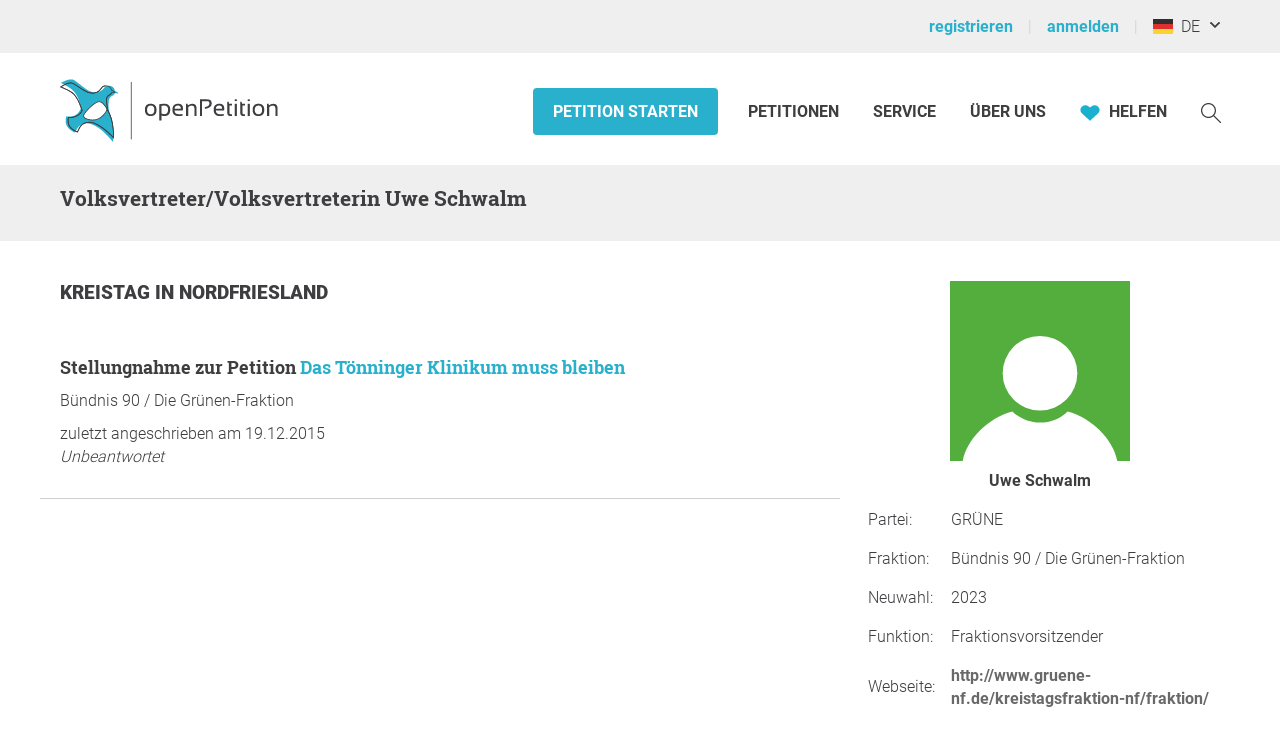

--- FILE ---
content_type: text/html; charset=UTF-8
request_url: https://www.openpetition.de/abgeordnete/vertreter/uwe-schwalm-gruene-nordfriesland
body_size: 24096
content:

<!doctype html>
<html class="nojs"
	lang="de"
	dir="ltr"
	prefix="og: http://ogp.me/ns#"
>
<head>
	<meta charset="utf-8">
<meta name="viewport" content="initial-scale=1">
<title>
			Uwe  Schwalm - Gewählter Volksvertreter in Nordfriesland	</title>


<!-- Icons / Web app information -->
	<link rel="icon" href="/favicon-32x32.png" type="image/png" sizes="32x32">
	<link rel="icon" href="/favicon-16x16.png" type="image/png" sizes="16x16">
	<link rel="apple-touch-icon" sizes="180x180" href="/apple-touch-icon.png">
	<link rel="mask-icon" href="/safari-pinned-tab.svg" color="#0d6c7f">
	<meta name="msapplication-TileColor" content="#0d6c7f">
	<meta name="theme-color" content="#29b0cc">
<link rel="manifest" href="/site.webmanifest">


<!-- Search engine information -->
	<meta name="robots" content="index, follow">
<meta name="description" content="Freie Plattform für Unterschriftenaktionen, Initiativen, Entscheide, Petitionen: Starten, sammeln, debattieren, verändern">
<meta name="keywords" content="epetition petition lokale regionale Unterschriften Liste Bürger Initiative Petition Aufruf Begehren Entscheid Eingabe Umfrage Anliegen Aktion Ersuchen Bitte Beschwerde Protest Kampagne Anfrage Idee Meinung Erfahrung Ratschlag Anregung Appell Resolution Erklärung erstellen bekanntmachen unterzeichnen zeichnen unterschreiben werben Politik Gesetzgebung Meinungen Meinungsbildung Willensbildung direkte Demokratie Basisdemokratie Open Government Partizipation">



<!-- Social media information -->
<meta property="og:site_name" content="openPetition">

			<meta property="og:type" content="website">
		<meta property="og:title" content="Uwe  Schwalm - Gewählter Volksvertreter in Nordfriesland">
		<meta property="og:image" content="https://static.openpetition.de/images/logo_openpetition_social.png?1768915764">
		<meta property="og:description" content="Freie Plattform für Unterschriftenaktionen, Initiativen, Entscheide, Petitionen: Starten, sammeln, debattieren, verändern">
	
<!-- CSS -->

<link rel="preload"
		as="font"
		href="https://static.openpetition.de/fonts/Roboto/Roboto-Light.woff2"
		type="font/woff2"
		crossorigin="anonymous">
<link rel="preload"
		as="font"
		href="https://static.openpetition.de/fonts/Roboto/Roboto-Bold.woff2"
		type="font/woff2"
		crossorigin="anonymous">
<link rel="preload"
		as="font"
		href="https://static.openpetition.de/fonts/Roboto/Roboto-Black.woff2"
		type="font/woff2"
		crossorigin="anonymous">
<link rel="preload"
		as="font"
		href="https://static.openpetition.de/fonts/RobotoSlab/RobotoSlab-Bold.woff2"
		type="font/woff2"
		crossorigin="anonymous">



	<link rel="stylesheet" media="screen" href="https://static.openpetition.de/css/main.css?1768916134">

<link rel="stylesheet" media="screen" href="https://static.openpetition.de/css/openpetition.css?1768916133">
<link rel="stylesheet" media="print" href="https://static.openpetition.de/css/openpetition_print.css?1768916134">

<style media="screen and (prefers-color-scheme: dark)">
	@import url('https://static.openpetition.de/css/darkmode-override.css?1768915764');
</style>

	
<style>
	.secondBg {
		background-image: url(/images/purpur_bg.gif);
	}
</style>

	<script>
	
		document.documentElement.classList.remove('nojs');
		document.documentElement.classList.add('js');
	</script>

	<!-- highcharts -->
	
</head>

<body 			id="representative-representative"
							class="theme-background-variant-1"
		>

	<header id="header">
		<div id="op__user-nav"
			class="op__wrapper--width-100_percent -background--gray-very-light -print-display-none -display--small--none"
		>
			<div class="op__wrapper">
				<div class="op__row--flex">
					<div class="op__column -padding--0">
						<nav aria-label="Nutzermenü, Registrierung und Anmeldung">
							<ul class="op__list-user-nav">
								
																	<li class="op__list-user-nav__item">
	<a class="-line-height--49 -margin-vertical--2 -margin-right--5"
		id="register-link"
		href="/user/registrieren"
	>
		registrieren	</a>
	<div aria-hidden="true" class="-pipe -pipe--gray-light -display--flex -align-self--center -display--small--none">
	</div>
</li>

<li class="op__list-user-nav__item">
	<a class="-line-height--49 -margin-vertical--2 -margin-right--5 -padding-left--5 -padding--small--0"
		href="/user/anmelden"
	>
		anmelden	</a>
	<div aria-hidden="true" class="-pipe -pipe--gray-light -display--flex -align-self--center -display--small--none">
	</div>
</li>
								
								<li class="op__list-user-nav__item -padding-left--5">
	<button class="op__button-toggle-menu -line-height--49 -margin-vertical--2"
		title="Deutschland / Deutsch"
		aria-expanded="false"
		aria-controls="languages-dropdown"
		aria-label="Deutschland, Deutsch"
	>
		<svg id="flag-icons-de" viewBox="0 0 640 480" width="20" height="15" aria-hidden="true" class="icon-/flags/de op__flag-icon -no-pointer-event">  <path fill="#ffce00" d="M0 320h640v160H0z"/>  <path d="M0 0h640v160H0z"/>  <path fill="#d00" d="M0 160h640v160H0z"/><image src="/icon//flags/de_20x15.png" xlink:href="" width="20" height="15"/></svg>		&nbsp;
		DE	</button>

			<div class="op__dropdown-area -width--758 -max-width--small-100 -line-height--27">
		<div class="-padding--10">
			<ul id="languages-dropdown"
				class="op__list op__list--without-bullets op__list--small-spacing -margin-bottom--0"
			>
				<li>
					<h2>Sprache wechseln</h2>
					<div class="-column-count--2 -column-count--medium-3">
						<ul class="op__list op__list--without-bullets">
																							<li>
									<div class="op__column -padding-vertical--0 -padding-left--0 -line-height--27">
																					<a href="?language=af_ZA.utf8"
											   title="Afrikaans"
											   rel="nofollow"
											>
												Afrikaans											</a>
																			</div>
								</li>
																							<li>
									<div class="op__column -padding-vertical--0 -padding-left--0 -line-height--27">
																					<a href="?language=da_DK.utf8"
											   title="Dänisch"
											   rel="nofollow"
											>
												Dansk											</a>
																			</div>
								</li>
																							<li>
									<div class="op__column -padding-vertical--0 -padding-left--0 -line-height--27">
																					<span class="op__bold">
												Deutsch											</span>
																			</div>
								</li>
																							<li>
									<div class="op__column -padding-vertical--0 -padding-left--0 -line-height--27">
																					<a href="?language=et_EE.utf8"
											   title="Estnisch"
											   rel="nofollow"
											>
												Eesti keel											</a>
																			</div>
								</li>
																							<li>
									<div class="op__column -padding-vertical--0 -padding-left--0 -line-height--27">
																					<a href="?language=en_GB.utf8"
											   title="Englisch"
											   rel="nofollow"
											>
												English											</a>
																			</div>
								</li>
																							<li>
									<div class="op__column -padding-vertical--0 -padding-left--0 -line-height--27">
																					<a href="?language=es_ES.utf8"
											   title="Spanisch"
											   rel="nofollow"
											>
												Español											</a>
																			</div>
								</li>
																							<li>
									<div class="op__column -padding-vertical--0 -padding-left--0 -line-height--27">
																					<a href="?language=fr_FR.utf8"
											   title="Französisch"
											   rel="nofollow"
											>
												Français											</a>
																			</div>
								</li>
																							<li>
									<div class="op__column -padding-vertical--0 -padding-left--0 -line-height--27">
																					<a href="?language=hr_HR.utf8"
											   title="Kroatisch"
											   rel="nofollow"
											>
												Hrvatski											</a>
																			</div>
								</li>
																							<li>
									<div class="op__column -padding-vertical--0 -padding-left--0 -line-height--27">
																					<a href="?language=it_IT.utf8"
											   title="Italienisch"
											   rel="nofollow"
											>
												Italiano											</a>
																			</div>
								</li>
																							<li>
									<div class="op__column -padding-vertical--0 -padding-left--0 -line-height--27">
																					<a href="?language=lv_LV.utf8"
											   title="Lettisch"
											   rel="nofollow"
											>
												Latviešu valoda											</a>
																			</div>
								</li>
																							<li>
									<div class="op__column -padding-vertical--0 -padding-left--0 -line-height--27">
																					<a href="?language=lt_LT.utf8"
											   title="Litauisch"
											   rel="nofollow"
											>
												Lietuvių kalba											</a>
																			</div>
								</li>
																							<li>
									<div class="op__column -padding-vertical--0 -padding-left--0 -line-height--27">
																					<a href="?language=hu_HU.utf8"
											   title="Ungarisch"
											   rel="nofollow"
											>
												Magyar											</a>
																			</div>
								</li>
																							<li>
									<div class="op__column -padding-vertical--0 -padding-left--0 -line-height--27">
																					<a href="?language=nl_NL.utf8"
											   title="Niederländisch"
											   rel="nofollow"
											>
												Nederlands											</a>
																			</div>
								</li>
																							<li>
									<div class="op__column -padding-vertical--0 -padding-left--0 -line-height--27">
																					<a href="?language=nb_NO.utf8"
											   title="Norwegisch"
											   rel="nofollow"
											>
												Norsk											</a>
																			</div>
								</li>
																							<li>
									<div class="op__column -padding-vertical--0 -padding-left--0 -line-height--27">
																					<a href="?language=pl_PL.utf8"
											   title="Polnisch"
											   rel="nofollow"
											>
												Polski											</a>
																			</div>
								</li>
																							<li>
									<div class="op__column -padding-vertical--0 -padding-left--0 -line-height--27">
																					<a href="?language=pt_PT.utf8"
											   title="Portugiesisch"
											   rel="nofollow"
											>
												Português											</a>
																			</div>
								</li>
																							<li>
									<div class="op__column -padding-vertical--0 -padding-left--0 -line-height--27">
																					<a href="?language=ru_RU.utf8"
											   title="Russisch"
											   rel="nofollow"
											>
												Pусский											</a>
																			</div>
								</li>
																							<li>
									<div class="op__column -padding-vertical--0 -padding-left--0 -line-height--27">
																					<a href="?language=ro_RO.utf8"
											   title="Rumänisch"
											   rel="nofollow"
											>
												Română											</a>
																			</div>
								</li>
																							<li>
									<div class="op__column -padding-vertical--0 -padding-left--0 -line-height--27">
																					<a href="?language=sq_MK.utf8"
											   title="Albanisch"
											   rel="nofollow"
											>
												Shqipja											</a>
																			</div>
								</li>
																							<li>
									<div class="op__column -padding-vertical--0 -padding-left--0 -line-height--27">
																					<a href="?language=sk_SK.utf8"
											   title="Slowakisch"
											   rel="nofollow"
											>
												Slovenský											</a>
																			</div>
								</li>
																							<li>
									<div class="op__column -padding-vertical--0 -padding-left--0 -line-height--27">
																					<a href="?language=sl_SI.utf8"
											   title="Slowenisch"
											   rel="nofollow"
											>
												Slovenščina											</a>
																			</div>
								</li>
																							<li>
									<div class="op__column -padding-vertical--0 -padding-left--0 -line-height--27">
																					<a href="?language=fi_FI.utf8"
											   title="Finnisch"
											   rel="nofollow"
											>
												Suomi											</a>
																			</div>
								</li>
																							<li>
									<div class="op__column -padding-vertical--0 -padding-left--0 -line-height--27">
																					<a href="?language=sv_SE.utf8"
											   title="Schwedisch"
											   rel="nofollow"
											>
												Svenska											</a>
																			</div>
								</li>
																							<li>
									<div class="op__column -padding-vertical--0 -padding-left--0 -line-height--27">
																					<a href="?language=tr_TR.utf8"
											   title="Türkisch"
											   rel="nofollow"
											>
												Türkçe											</a>
																			</div>
								</li>
																							<li>
									<div class="op__column -padding-vertical--0 -padding-left--0 -line-height--27">
																					<a href="?language=uk_UA.utf8"
											   title="Ukrainisch"
											   rel="nofollow"
											>
												Yкраїнська											</a>
																			</div>
								</li>
																							<li>
									<div class="op__column -padding-vertical--0 -padding-left--0 -line-height--27">
																					<a href="?language=cs_CZ.utf8"
											   title="Tschechisch"
											   rel="nofollow"
											>
												Čeština											</a>
																			</div>
								</li>
																							<li>
									<div class="op__column -padding-vertical--0 -padding-left--0 -line-height--27">
																					<a href="?language=el_GR.utf8"
											   title="Griechisch"
											   rel="nofollow"
											>
												ελληνικά											</a>
																			</div>
								</li>
																							<li>
									<div class="op__column -padding-vertical--0 -padding-left--0 -line-height--27">
																					<a href="?language=bg_BG.utf8"
											   title="Bulgarisch"
											   rel="nofollow"
											>
												български											</a>
																			</div>
								</li>
																							<li>
									<div class="op__column -padding-vertical--0 -padding-left--0 -line-height--27">
																					<a href="?language=kk_KZ.utf8"
											   title="Kasachisch"
											   rel="nofollow"
											>
												қазақша											</a>
																			</div>
								</li>
																							<li>
									<div class="op__column -padding-vertical--0 -padding-left--0 -line-height--27">
																					<a href="?language=hy_AM.utf8"
											   title="Armenisch"
											   rel="nofollow"
											>
												Գրաբար											</a>
																			</div>
								</li>
																							<li>
									<div class="op__column -padding-vertical--0 -padding-left--0 -line-height--27">
																					<a href="?language=ka_GE.utf8"
											   title="Georgisch"
											   rel="nofollow"
											>
												ქართული ენა											</a>
																			</div>
								</li>
																							<li>
									<div class="op__column -padding-vertical--0 -padding-left--0 -line-height--27">
																					<a href="?language=ja_JP.utf8"
											   title="Japanisch"
											   rel="nofollow"
											>
												日本語											</a>
																			</div>
								</li>
																							<li>
									<div class="op__column -padding-vertical--0 -padding-left--0 -line-height--27">
																					<a href="?language=ko_KR.utf8"
											   title="Koreanisch"
											   rel="nofollow"
											>
												한국어											</a>
																			</div>
								</li>
													</ul>
					</div>
				</li>
				<li aria-disabled="true">
					<hr>
				</li>
				<li>
					<h2>Land wechseln</h2>

					<div class="-column-count--2 -column-count--medium-3">
						<ul class="op__list op__list--without-bullets">
															<li>
									<div class="op__column -padding-vertical--0 -padding-left--0 -line-height--27">
																					<a href="https://www.openpetition.eu/al?language=de_DE.utf8"
											   title="Zur Übersichtsseite für Albanien"
											   rel="nofollow"
											>
												Albanien											</a>
																			</div>
								</li>
															<li>
									<div class="op__column -padding-vertical--0 -padding-left--0 -line-height--27">
																					<a href="https://www.openpetition.org/ar?language=de_DE.utf8"
											   title="Zur Übersichtsseite für Argentinien"
											   rel="nofollow"
											>
												Argentinien											</a>
																			</div>
								</li>
															<li>
									<div class="op__column -padding-vertical--0 -padding-left--0 -line-height--27">
																					<a href="https://www.openpetition.org/au?language=de_DE.utf8"
											   title="Zur Übersichtsseite für Australien"
											   rel="nofollow"
											>
												Australien											</a>
																			</div>
								</li>
															<li>
									<div class="op__column -padding-vertical--0 -padding-left--0 -line-height--27">
																					<a href="https://www.openpetition.eu/be?language=de_DE.utf8"
											   title="Zur Übersichtsseite für Belgien"
											   rel="nofollow"
											>
												Belgien											</a>
																			</div>
								</li>
															<li>
									<div class="op__column -padding-vertical--0 -padding-left--0 -line-height--27">
																					<a href="https://www.openpetition.eu/ba?language=de_DE.utf8"
											   title="Zur Übersichtsseite für Bosnien und Herzegowina"
											   rel="nofollow"
											>
												Bosnien und Herzegowina											</a>
																			</div>
								</li>
															<li>
									<div class="op__column -padding-vertical--0 -padding-left--0 -line-height--27">
																					<a href="https://www.openpetition.org/br?language=de_DE.utf8"
											   title="Zur Übersichtsseite für Brasilien"
											   rel="nofollow"
											>
												Brasilien											</a>
																			</div>
								</li>
															<li>
									<div class="op__column -padding-vertical--0 -padding-left--0 -line-height--27">
																					<a href="https://www.openpetition.eu/bg?language=de_DE.utf8"
											   title="Zur Übersichtsseite für Bulgarien"
											   rel="nofollow"
											>
												Bulgarien											</a>
																			</div>
								</li>
															<li>
									<div class="op__column -padding-vertical--0 -padding-left--0 -line-height--27">
																					<a href="https://www.openpetition.org/cl?language=de_DE.utf8"
											   title="Zur Übersichtsseite für Chile"
											   rel="nofollow"
											>
												Chile											</a>
																			</div>
								</li>
															<li>
									<div class="op__column -padding-vertical--0 -padding-left--0 -line-height--27">
																					<a href="https://www.openpetition.org/cr?language=de_DE.utf8"
											   title="Zur Übersichtsseite für Costa Rica"
											   rel="nofollow"
											>
												Costa Rica											</a>
																			</div>
								</li>
															<li>
									<div class="op__column -padding-vertical--0 -padding-left--0 -line-height--27">
																					<span class="op__bold">
												Deutschland											</span>
																			</div>
								</li>
															<li>
									<div class="op__column -padding-vertical--0 -padding-left--0 -line-height--27">
																					<a href="https://www.openpetition.eu/dk?language=de_DE.utf8"
											   title="Zur Übersichtsseite für Dänemark"
											   rel="nofollow"
											>
												Dänemark											</a>
																			</div>
								</li>
															<li>
									<div class="op__column -padding-vertical--0 -padding-left--0 -line-height--27">
																					<a href="https://www.openpetition.eu/ee?language=de_DE.utf8"
											   title="Zur Übersichtsseite für Estland"
											   rel="nofollow"
											>
												Estland											</a>
																			</div>
								</li>
															<li>
									<div class="op__column -padding-vertical--0 -padding-left--0 -line-height--27">
																					<a href="https://www.openpetition.eu?language=de_DE.utf8"
											   title="Zur Übersichtsseite für Europäische Union"
											   rel="nofollow"
											>
												Europäische Union											</a>
																			</div>
								</li>
															<li>
									<div class="op__column -padding-vertical--0 -padding-left--0 -line-height--27">
																					<a href="https://www.openpetition.eu/fi?language=de_DE.utf8"
											   title="Zur Übersichtsseite für Finnland"
											   rel="nofollow"
											>
												Finnland											</a>
																			</div>
								</li>
															<li>
									<div class="op__column -padding-vertical--0 -padding-left--0 -line-height--27">
																					<a href="https://www.openpetition.eu/fr?language=de_DE.utf8"
											   title="Zur Übersichtsseite für Frankreich"
											   rel="nofollow"
											>
												Frankreich											</a>
																			</div>
								</li>
															<li>
									<div class="op__column -padding-vertical--0 -padding-left--0 -line-height--27">
																					<a href="https://www.openpetition.org/gh?language=de_DE.utf8"
											   title="Zur Übersichtsseite für Ghana"
											   rel="nofollow"
											>
												Ghana											</a>
																			</div>
								</li>
															<li>
									<div class="op__column -padding-vertical--0 -padding-left--0 -line-height--27">
																					<a href="https://www.openpetition.eu/gr?language=de_DE.utf8"
											   title="Zur Übersichtsseite für Griechenland"
											   rel="nofollow"
											>
												Griechenland											</a>
																			</div>
								</li>
															<li>
									<div class="op__column -padding-vertical--0 -padding-left--0 -line-height--27">
																					<a href="https://www.openpetition.eu/ie?language=de_DE.utf8"
											   title="Zur Übersichtsseite für Irland"
											   rel="nofollow"
											>
												Irland											</a>
																			</div>
								</li>
															<li>
									<div class="op__column -padding-vertical--0 -padding-left--0 -line-height--27">
																					<a href="https://www.openpetition.eu/is?language=de_DE.utf8"
											   title="Zur Übersichtsseite für Island"
											   rel="nofollow"
											>
												Island											</a>
																			</div>
								</li>
															<li>
									<div class="op__column -padding-vertical--0 -padding-left--0 -line-height--27">
																					<a href="https://www.openpetition.eu/it?language=de_DE.utf8"
											   title="Zur Übersichtsseite für Italien"
											   rel="nofollow"
											>
												Italien											</a>
																			</div>
								</li>
															<li>
									<div class="op__column -padding-vertical--0 -padding-left--0 -line-height--27">
																					<a href="https://www.openpetition.org/ca?language=de_DE.utf8"
											   title="Zur Übersichtsseite für Kanada"
											   rel="nofollow"
											>
												Kanada											</a>
																			</div>
								</li>
															<li>
									<div class="op__column -padding-vertical--0 -padding-left--0 -line-height--27">
																					<a href="https://www.openpetition.eu/hr?language=de_DE.utf8"
											   title="Zur Übersichtsseite für Kroatien"
											   rel="nofollow"
											>
												Kroatien											</a>
																			</div>
								</li>
															<li>
									<div class="op__column -padding-vertical--0 -padding-left--0 -line-height--27">
																					<a href="https://www.openpetition.eu/lv?language=de_DE.utf8"
											   title="Zur Übersichtsseite für Lettland"
											   rel="nofollow"
											>
												Lettland											</a>
																			</div>
								</li>
															<li>
									<div class="op__column -padding-vertical--0 -padding-left--0 -line-height--27">
																					<a href="https://www.openpetition.eu/li?language=de_DE.utf8"
											   title="Zur Übersichtsseite für Liechtenstein"
											   rel="nofollow"
											>
												Liechtenstein											</a>
																			</div>
								</li>
															<li>
									<div class="op__column -padding-vertical--0 -padding-left--0 -line-height--27">
																					<a href="https://www.openpetition.eu/lt?language=de_DE.utf8"
											   title="Zur Übersichtsseite für Litauen"
											   rel="nofollow"
											>
												Litauen											</a>
																			</div>
								</li>
															<li>
									<div class="op__column -padding-vertical--0 -padding-left--0 -line-height--27">
																					<a href="https://www.openpetition.eu/lu?language=de_DE.utf8"
											   title="Zur Übersichtsseite für Luxemburg"
											   rel="nofollow"
											>
												Luxemburg											</a>
																			</div>
								</li>
															<li>
									<div class="op__column -padding-vertical--0 -padding-left--0 -line-height--27">
																					<a href="https://www.openpetition.eu/mt?language=de_DE.utf8"
											   title="Zur Übersichtsseite für Malta"
											   rel="nofollow"
											>
												Malta											</a>
																			</div>
								</li>
															<li>
									<div class="op__column -padding-vertical--0 -padding-left--0 -line-height--27">
																					<a href="https://www.openpetition.eu/me?language=de_DE.utf8"
											   title="Zur Übersichtsseite für Montenegro"
											   rel="nofollow"
											>
												Montenegro											</a>
																			</div>
								</li>
															<li>
									<div class="op__column -padding-vertical--0 -padding-left--0 -line-height--27">
																					<a href="https://www.openpetition.org/na?language=de_DE.utf8"
											   title="Zur Übersichtsseite für Namibia"
											   rel="nofollow"
											>
												Namibia											</a>
																			</div>
								</li>
															<li>
									<div class="op__column -padding-vertical--0 -padding-left--0 -line-height--27">
																					<a href="https://www.openpetition.org/nz?language=de_DE.utf8"
											   title="Zur Übersichtsseite für Neuseeland"
											   rel="nofollow"
											>
												Neuseeland											</a>
																			</div>
								</li>
															<li>
									<div class="op__column -padding-vertical--0 -padding-left--0 -line-height--27">
																					<a href="https://www.openpetition.eu/nl?language=de_DE.utf8"
											   title="Zur Übersichtsseite für Niederlande"
											   rel="nofollow"
											>
												Niederlande											</a>
																			</div>
								</li>
															<li>
									<div class="op__column -padding-vertical--0 -padding-left--0 -line-height--27">
																					<a href="https://www.openpetition.eu/mk?language=de_DE.utf8"
											   title="Zur Übersichtsseite für Nordmazedonien"
											   rel="nofollow"
											>
												Nordmazedonien											</a>
																			</div>
								</li>
															<li>
									<div class="op__column -padding-vertical--0 -padding-left--0 -line-height--27">
																					<a href="https://www.openpetition.eu/no?language=de_DE.utf8"
											   title="Zur Übersichtsseite für Norwegen"
											   rel="nofollow"
											>
												Norwegen											</a>
																			</div>
								</li>
															<li>
									<div class="op__column -padding-vertical--0 -padding-left--0 -line-height--27">
																					<a href="https://www.openpetition.org/pa?language=de_DE.utf8"
											   title="Zur Übersichtsseite für Panama"
											   rel="nofollow"
											>
												Panama											</a>
																			</div>
								</li>
															<li>
									<div class="op__column -padding-vertical--0 -padding-left--0 -line-height--27">
																					<a href="https://www.openpetition.org/py?language=de_DE.utf8"
											   title="Zur Übersichtsseite für Paraguay"
											   rel="nofollow"
											>
												Paraguay											</a>
																			</div>
								</li>
															<li>
									<div class="op__column -padding-vertical--0 -padding-left--0 -line-height--27">
																					<a href="https://www.openpetition.org/pe?language=de_DE.utf8"
											   title="Zur Übersichtsseite für Peru"
											   rel="nofollow"
											>
												Peru											</a>
																			</div>
								</li>
															<li>
									<div class="op__column -padding-vertical--0 -padding-left--0 -line-height--27">
																					<a href="https://www.openpetition.eu/pl?language=de_DE.utf8"
											   title="Zur Übersichtsseite für Polen"
											   rel="nofollow"
											>
												Polen											</a>
																			</div>
								</li>
															<li>
									<div class="op__column -padding-vertical--0 -padding-left--0 -line-height--27">
																					<a href="https://www.openpetition.eu/pt?language=de_DE.utf8"
											   title="Zur Übersichtsseite für Portugal"
											   rel="nofollow"
											>
												Portugal											</a>
																			</div>
								</li>
															<li>
									<div class="op__column -padding-vertical--0 -padding-left--0 -line-height--27">
																					<a href="https://www.openpetition.eu/ro?language=de_DE.utf8"
											   title="Zur Übersichtsseite für Rumänien"
											   rel="nofollow"
											>
												Rumänien											</a>
																			</div>
								</li>
															<li>
									<div class="op__column -padding-vertical--0 -padding-left--0 -line-height--27">
																					<a href="https://www.openpetition.org/ru?language=de_DE.utf8"
											   title="Zur Übersichtsseite für Russland"
											   rel="nofollow"
											>
												Russland											</a>
																			</div>
								</li>
															<li>
									<div class="op__column -padding-vertical--0 -padding-left--0 -line-height--27">
																					<a href="https://www.openpetition.eu/se?language=de_DE.utf8"
											   title="Zur Übersichtsseite für Schweden"
											   rel="nofollow"
											>
												Schweden											</a>
																			</div>
								</li>
															<li>
									<div class="op__column -padding-vertical--0 -padding-left--0 -line-height--27">
																					<a href="https://www.openpetition.eu/ch?language=de_DE.utf8"
											   title="Zur Übersichtsseite für Schweiz"
											   rel="nofollow"
											>
												Schweiz											</a>
																			</div>
								</li>
															<li>
									<div class="op__column -padding-vertical--0 -padding-left--0 -line-height--27">
																					<a href="https://www.openpetition.eu/rs?language=de_DE.utf8"
											   title="Zur Übersichtsseite für Serbien"
											   rel="nofollow"
											>
												Serbien											</a>
																			</div>
								</li>
															<li>
									<div class="op__column -padding-vertical--0 -padding-left--0 -line-height--27">
																					<a href="https://www.openpetition.eu/sk?language=de_DE.utf8"
											   title="Zur Übersichtsseite für Slowakei"
											   rel="nofollow"
											>
												Slowakei											</a>
																			</div>
								</li>
															<li>
									<div class="op__column -padding-vertical--0 -padding-left--0 -line-height--27">
																					<a href="https://www.openpetition.eu/si?language=de_DE.utf8"
											   title="Zur Übersichtsseite für Slowenien"
											   rel="nofollow"
											>
												Slowenien											</a>
																			</div>
								</li>
															<li>
									<div class="op__column -padding-vertical--0 -padding-left--0 -line-height--27">
																					<a href="https://www.openpetition.eu/es?language=de_DE.utf8"
											   title="Zur Übersichtsseite für Spanien"
											   rel="nofollow"
											>
												Spanien											</a>
																			</div>
								</li>
															<li>
									<div class="op__column -padding-vertical--0 -padding-left--0 -line-height--27">
																					<a href="https://www.openpetition.org/za?language=de_DE.utf8"
											   title="Zur Übersichtsseite für Südafrika"
											   rel="nofollow"
											>
												Südafrika											</a>
																			</div>
								</li>
															<li>
									<div class="op__column -padding-vertical--0 -padding-left--0 -line-height--27">
																					<a href="https://www.openpetition.eu/cz?language=de_DE.utf8"
											   title="Zur Übersichtsseite für Tschechien"
											   rel="nofollow"
											>
												Tschechien											</a>
																			</div>
								</li>
															<li>
									<div class="op__column -padding-vertical--0 -padding-left--0 -line-height--27">
																					<a href="https://www.openpetition.org/tr?language=de_DE.utf8"
											   title="Zur Übersichtsseite für Türkei"
											   rel="nofollow"
											>
												Türkei											</a>
																			</div>
								</li>
															<li>
									<div class="op__column -padding-vertical--0 -padding-left--0 -line-height--27">
																					<a href="https://www.openpetition.org/ua?language=de_DE.utf8"
											   title="Zur Übersichtsseite für Ukraine"
											   rel="nofollow"
											>
												Ukraine											</a>
																			</div>
								</li>
															<li>
									<div class="op__column -padding-vertical--0 -padding-left--0 -line-height--27">
																					<a href="https://www.openpetition.eu/hu?language=de_DE.utf8"
											   title="Zur Übersichtsseite für Ungarn"
											   rel="nofollow"
											>
												Ungarn											</a>
																			</div>
								</li>
															<li>
									<div class="op__column -padding-vertical--0 -padding-left--0 -line-height--27">
																					<a href="https://www.openpetition.org/uy?language=de_DE.utf8"
											   title="Zur Übersichtsseite für Uruguay"
											   rel="nofollow"
											>
												Uruguay											</a>
																			</div>
								</li>
															<li>
									<div class="op__column -padding-vertical--0 -padding-left--0 -line-height--27">
																					<a href="https://www.openpetition.org/us?language=de_DE.utf8"
											   title="Zur Übersichtsseite für Vereinigte Staaten"
											   rel="nofollow"
											>
												Vereinigte Staaten											</a>
																			</div>
								</li>
															<li>
									<div class="op__column -padding-vertical--0 -padding-left--0 -line-height--27">
																					<a href="https://www.openpetition.org/uk?language=de_DE.utf8"
											   title="Zur Übersichtsseite für Vereinigtes Königreich"
											   rel="nofollow"
											>
												Vereinigtes Königreich											</a>
																			</div>
								</li>
															<li>
									<div class="op__column -padding-vertical--0 -padding-left--0 -line-height--27">
																					<a href="https://www.openpetition.eu/cy?language=de_DE.utf8"
											   title="Zur Übersichtsseite für Zypern"
											   rel="nofollow"
											>
												Zypern											</a>
																			</div>
								</li>
															<li>
									<div class="op__column -padding-vertical--0 -padding-left--0 -line-height--27">
																					<a href="https://www.openpetition.eu/at?language=de_DE.utf8"
											   title="Zur Übersichtsseite für Österreich"
											   rel="nofollow"
											>
												Österreich											</a>
																			</div>
								</li>
													</ul>
					</div>
				</li>
			</ul>
		</div>
	</div>
</li>

															</ul>
						</nav>
					</div>
				</div>
			</div>
		</div>
		<div id="op-nav"
			class="op__wrapper--width-100_percent"
		>
			<nav aria-label="Hauptmenü" class="op__wrapper -position--relative">
									

<a id="op__header__logo"
	title="Zur Startseite von openPetition Deutschland"
	href="/"
	data-site-context="openpetition">
	<svg viewBox="0 0 243.50002 71.729995" width="100%" height="100%" aria-hidden="true" class="icon-logo_openpetition_big_with_color">	<g transform="translate(-111.82,-85.170004)">		<!-- Line between bird and "openPetition" -->		<rect class="-fill--gray-very-dark" fill="#3e3d40" height="62.360001" width="0.85000002" y="91.699997" x="189.17"/>		<!-- White backdrop--> 		<path style="fill:#fff" d="m 170.7,153.25 -0.69,-0.71 c -0.09,-0.1 -9.34,-9.65 -15.32,-12.77 -0.59,-0.31 -1.16,-0.63 -1.77,-0.98 -2.67,-1.52 -5.44,-3.08 -9.22,-2.97 -4.03,0.14 -7.19,1.59 -9.14,4.2 -1.32,1.77 -3.25,6.19 -3.27,6.23 l -0.16,0.37 -0.37,-0.15 c -0.23,-0.09 -5.55,-2.2 -8.2,-5.45 -3.47,-4.24 -2.05,-10.54 -1.99,-10.8 l 0.08,-0.34 0.35,0.02 c 0.01,0 0.27,0.01 0.71,0.01 1.4,0 4.89,-0.12 7.16,-1.27 3.48,-1.76 5.21,-2.98 6.69,-5.89 -0.31,-0.88 -1.74,-4.9 -2.55,-6.89 -2.28,-5.62 -4.94,-9.66 -7.91,-12.01 -3.46,-2.73 -12.46,-6.33 -12.56,-6.37 l -0.72,-0.28 0.62,-0.45 c 0.25,-0.18 6.22,-4.48 11.07,-4.48 1.13,0 2.13,0.24 2.96,0.71 1.85,1.05 3.94,2.42 6.16,3.87 3.37,2.21 6.85,4.49 9.35,5.48 2.49,0.98 5.4,1.29 7.69,0.78 1.69,-0.37 2.8,-0.93 3.95,-1.66 1.17,-0.74 1.9,-1.74 2.6,-2.71 1.18,-1.62 2.39,-3.29 5.55,-3.29 h 0.12 c 3.51,0.04 5.84,1.79 6.54,4.9 0,0 0,0.01 0,0.01 0.65,0.16 1.24,0.37 1.75,0.62 1.52,0.76 1.85,1.68 1.88,1.78 l 0.18,0.56 h -0.63 c -0.28,0 -1.69,0 -2.62,0.09 -0.15,0.01 -0.31,0.04 -0.48,0.07 -0.11,0.45 -0.29,0.84 -0.53,1.16 -0.63,0.84 -1.21,1.12 -1.77,1.4 -0.59,0.29 -1.2,0.58 -2.06,1.59 l -0.03,0.03 c -0.01,0.01 -1.69,1.7 -0.97,6.32 0.46,2.97 0.67,5.07 0.41,6.95 1.02,1.81 1.93,3.69 2.76,5.46 4.77,10.1 4.42,25.74 4.42,25.9 z"/>				<!-- Colored body of the bird -->		<path class="-fill--cyan-strong" fill="#29b0cc" d="m 173.74,102.35 c -0.64,-0.39 -1.33,-0.66 -2,-0.87 -0.01,-0.11 -0.02,-0.21 -0.04,-0.29 -0.47,-3.32 -2.73,-5.12 -6.18,-5.45 -5.19,-0.5 -5.42,3.7 -9.13,5.64 -1.4,0.73 -2.69,1.22 -4.52,1.47 -2.83,0.38 -5.96,-0.36 -8.42,-1.57 -4.3,-2.13 -11,-8.14 -15.85,-11.44 -4.85,-3.3 -14.87,2.79 -14.87,2.79 0,0 9.55,4.58 13,8.03 5.72,5.73 6.76,11.25 7.55,13.77 0.79,2.52 1.56,5.33 1.56,5.33 0,0 -2,6.39 -7.37,8.56 -3.39,1.37 -8.76,0.67 -8.76,0.67 0,0 -2.13,6.62 1.13,11.35 2.52,3.66 8.14,6.42 8.14,6.42 0,0 2.49,-4.62 4.11,-6.46 2.23,-2.54 4.76,-3.34 6.62,-3.61 5,-0.72 10.35,1.58 15.53,5.06 6.62,4.45 15.4,15.15 15.4,15.15 0,0 1.79,-16.65 -2.45,-27.93 -2.3,-6.13 -2.45,-9.8 -2.34,-13.69 0.15,-5.38 1.77,-7.07 1.77,-7.07 2.06,-2.05 2.91,-1.24 4.34,-2.84 0.33,-0.36 0.53,-0.82 0.66,-1.31 0.29,-0.03 0.58,-0.06 0.86,-0.06 1.14,-0.01 2.91,0.14 2.91,0.14 0,0 -0.2,-0.91 -1.65,-1.79 z m -15.3,25.88 c -3.75,3.1 -4.36,4.16 -8.28,4.42 -3.92,0.27 -7.99,0.35 -9.88,-1.26 0,0 -2.07,-1.02 -2.26,-1.79 -0.2,-0.76 -0.52,-1.52 0,-2.38 0.52,-0.86 4.53,-5.96 6.42,-7.71 1.89,-1.75 5.73,-4.95 7,-5.42 1.27,-0.46 3.52,-1.09 3.52,-1.09 0,0 1.48,0.44 2.96,1.68 1.48,1.24 5.14,6.46 5.14,6.46 0,0 -0.87,4 -4.62,7.09 z"/>		<!-- Empty stomach of the bird -->		<path style="fill: #3e3d40" d="m 170.7,153.25 -0.69,-0.71 c -0.09,-0.1 -9.34,-9.65 -15.32,-12.77 -0.59,-0.31 -1.16,-0.63 -1.77,-0.98 -2.67,-1.52 -5.44,-3.08 -9.22,-2.97 -4.03,0.14 -7.19,1.59 -9.14,4.2 -1.32,1.77 -3.25,6.19 -3.27,6.23 l -0.16,0.37 -0.37,-0.15 c -0.23,-0.09 -5.55,-2.2 -8.2,-5.45 -3.47,-4.24 -2.05,-10.54 -1.99,-10.8 l 0.08,-0.34 0.35,0.02 c 0.05,0 4.96,0.21 7.87,-1.26 3.48,-1.76 5.21,-2.98 6.69,-5.89 -0.31,-0.88 -1.74,-4.9 -2.55,-6.89 -2.28,-5.62 -4.94,-9.66 -7.91,-12.01 -3.46,-2.73 -12.46,-6.33 -12.56,-6.37 l -0.72,-0.28 0.62,-0.45 c 0.37,-0.27 9.11,-6.55 14.03,-3.77 1.85,1.05 3.94,2.42 6.16,3.87 3.37,2.21 6.85,4.49 9.35,5.48 2.52,1 5.4,1.29 7.69,0.78 1.69,-0.37 2.8,-0.93 3.95,-1.66 1.17,-0.74 1.9,-1.74 2.6,-2.71 1.18,-1.62 2.39,-3.29 5.55,-3.29 0.04,0 0.08,0 0.11,0 l -0.01,0.85 c -2.82,-0.03 -3.82,1.35 -4.98,2.95 -0.75,1.03 -1.53,2.1 -2.83,2.93 -1.45,0.92 -2.67,1.43 -4.21,1.77 -2.44,0.54 -5.5,0.23 -8.17,-0.82 -2.58,-1.02 -6.1,-3.33 -9.5,-5.56 -2.2,-1.44 -4.28,-2.81 -6.11,-3.84 -3.75,-2.11 -10.4,1.9 -12.49,3.28 2.25,0.93 9.02,3.82 12.03,6.19 3.09,2.44 5.84,6.6 8.17,12.35 0.92,2.26 2.61,7.06 2.62,7.1 l 0.06,0.17 -0.08,0.16 c -1.6,3.23 -3.49,4.59 -7.14,6.43 -2.66,1.34 -6.69,1.38 -7.92,1.36 -0.24,1.34 -0.89,6.35 1.88,9.73 2.13,2.6 6.25,4.51 7.5,5.04 0.51,-1.13 2.04,-4.46 3.2,-6.02 2.1,-2.82 5.48,-4.39 9.77,-4.54 4.02,-0.14 7.01,1.57 9.65,3.07 0.6,0.34 1.17,0.67 1.75,0.97 5.19,2.72 12.52,9.89 14.83,12.21 -0.01,-3.6 -0.36,-16.06 -4.34,-24.5 -0.61,-1.29 -1.37,-2.9 -2.26,-4.56 -0.19,0.64 -0.45,1.26 -0.8,1.85 -1.47,2.47 -7.01,10.42 -16.6,9.38 -5.5,-0.6 -7.53,-2.23 -8.28,-3.5 -0.45,-0.77 -0.55,-1.66 -0.26,-2.38 1.57,-3.89 12.65,-15.57 17.72,-14.85 3.01,0.43 5.55,3.32 7.75,6.99 0.06,-1.63 -0.18,-3.46 -0.51,-5.57 -0.75,-4.89 0.99,-6.83 1.21,-7.05 0.97,-1.13 1.68,-1.48 2.31,-1.79 0.53,-0.26 0.96,-0.47 1.47,-1.15 l 0.66,0.52 c -0.63,0.84 -1.21,1.12 -1.77,1.4 -0.59,0.29 -1.2,0.58 -2.06,1.59 l -0.03,0.03 c -0.01,0.01 -1.69,1.7 -0.97,6.32 0.41,2.69 0.7,4.96 0.42,6.96 0.98,1.75 1.89,3.61 2.75,5.44 4.77,10.1 4.42,25.74 4.42,25.9 z m -16.11,-39.78 c -4.51,0 -14.89,10.44 -16.46,14.35 -0.07,0.18 -0.27,0.81 0.21,1.62 0.53,0.9 2.22,2.49 7.65,3.09 9.1,1 14.39,-6.62 15.79,-8.97 0.46,-0.78 0.75,-1.61 0.91,-2.51 -2.07,-3.62 -4.73,-7.13 -7.73,-7.56 -0.12,-0.01 -0.25,-0.02 -0.37,-0.02 z"/>		<!-- Outline of the bird -->		<path style="fill: #3e3d40" d="m 170.7,153.25 -0.69,-0.71 c -0.09,-0.1 -9.34,-9.65 -15.32,-12.77 -0.59,-0.31 -1.16,-0.63 -1.77,-0.98 -2.67,-1.52 -5.44,-3.08 -9.22,-2.97 -4.03,0.14 -7.19,1.59 -9.14,4.2 -1.32,1.77 -3.25,6.19 -3.27,6.23 l -0.16,0.37 -0.37,-0.15 c -0.23,-0.09 -5.55,-2.2 -8.2,-5.45 -3.47,-4.24 -2.05,-10.54 -1.99,-10.8 l 0.08,-0.34 0.35,0.02 c 0.01,0 0.27,0.01 0.71,0.01 1.4,0 4.89,-0.12 7.16,-1.27 3.48,-1.76 5.21,-2.98 6.69,-5.89 -0.31,-0.88 -1.74,-4.9 -2.55,-6.89 -2.28,-5.62 -4.94,-9.66 -7.91,-12.01 -3.46,-2.73 -12.46,-6.33 -12.56,-6.37 l -0.72,-0.28 0.62,-0.45 c 0.25,-0.18 6.22,-4.48 11.07,-4.48 1.13,0 2.13,0.24 2.96,0.71 1.85,1.05 3.94,2.42 6.16,3.87 3.37,2.21 6.85,4.49 9.35,5.48 2.49,0.98 5.4,1.29 7.69,0.78 1.69,-0.37 2.8,-0.93 3.95,-1.66 1.17,-0.74 1.9,-1.74 2.6,-2.71 1.18,-1.62 2.39,-3.29 5.55,-3.29 h 0.12 c 3.51,0.04 5.84,1.79 6.54,4.9 0,0 0,0.01 0,0.01 0.65,0.16 1.24,0.37 1.75,0.62 1.52,0.76 1.85,1.68 1.88,1.78 l 0.18,0.56 h -0.63 c -0.28,0 -1.69,0 -2.62,0.09 -0.15,0.01 -0.31,0.04 -0.48,0.07 -0.11,0.45 -0.29,0.84 -0.53,1.16 -0.63,0.84 -1.21,1.12 -1.77,1.4 -0.59,0.29 -1.2,0.58 -2.06,1.59 l -0.03,0.03 c -0.01,0.01 -1.69,1.7 -0.97,6.32 0.46,2.97 0.67,5.07 0.41,6.95 1.02,1.81 1.93,3.69 2.76,5.46 4.77,10.1 4.42,25.74 4.42,25.9 z m -26.58,-18.29 c 3.79,0 6.66,1.64 9.2,3.08 0.6,0.34 1.17,0.67 1.75,0.97 5.19,2.72 12.52,9.89 14.83,12.21 -0.01,-3.6 -0.36,-16.06 -4.34,-24.5 -0.85,-1.79 -1.77,-3.7 -2.8,-5.53 l -0.07,-0.13 0.02,-0.15 c 0.28,-1.8 0.07,-3.87 -0.39,-6.83 -0.75,-4.89 0.99,-6.82 1.21,-7.05 0.97,-1.13 1.68,-1.48 2.31,-1.79 0.53,-0.26 0.96,-0.47 1.47,-1.15 0.21,-0.28 0.36,-0.64 0.43,-1.08 l 0.05,-0.28 0.28,-0.06 c 0.3,-0.06 0.58,-0.11 0.84,-0.13 0.59,-0.06 1.37,-0.08 1.95,-0.09 -0.22,-0.22 -0.56,-0.48 -1.05,-0.73 -0.52,-0.26 -1.13,-0.47 -1.82,-0.61 l -0.27,-0.06 -0.05,-0.27 c -0.02,-0.09 -0.04,-0.18 -0.05,-0.26 -0.78,-3.46 -3.55,-4.22 -5.74,-4.25 h -0.11 c -2.73,0 -3.73,1.37 -4.88,2.95 -0.75,1.03 -1.53,2.1 -2.83,2.93 -1.45,0.92 -2.67,1.43 -4.21,1.77 -2.44,0.54 -5.53,0.22 -8.17,-0.82 -2.58,-1.02 -6.1,-3.33 -9.5,-5.56 -2.2,-1.44 -4.28,-2.81 -6.11,-3.84 -0.71,-0.4 -1.56,-0.6 -2.55,-0.6 -3.7,0 -8.28,2.78 -9.94,3.88 2.25,0.93 9.02,3.82 12.03,6.19 3.09,2.44 5.84,6.6 8.17,12.35 0.92,2.26 2.61,7.06 2.62,7.1 l 0.06,0.17 -0.08,0.16 c -1.6,3.23 -3.49,4.59 -7.14,6.43 -2.43,1.23 -6.08,1.36 -7.53,1.36 -0.15,0 -0.28,0 -0.39,0 -0.24,1.33 -0.89,6.35 1.88,9.73 2.13,2.6 6.25,4.51 7.5,5.04 0.51,-1.13 2.04,-4.46 3.2,-6.02 2.1,-2.82 5.48,-4.39 9.77,-4.54 0.15,0.01 0.3,0.01 0.45,0.01 z"/>		<!-- Text "openPetition" -->		<path class="-fill--gray-very-dark" fill="#3e3d40" d="m 210.87,115.36 c -4.23,0 -6.35,2.22 -6.35,6.67 0.02,4.44 2.13,6.65 6.35,6.65 4.23,0 6.35,-2.22 6.35,-6.65 0,-4.45 -2.12,-6.67 -6.35,-6.67 z m 0,11.43 c -2.67,0 -4,-1.6 -4,-4.81 0,-3.14 1.33,-4.71 4,-4.71 2.67,0 4,1.57 4,4.71 0,3.2 -1.34,4.81 -4,4.81 z"/>		<path class="-fill--gray-very-dark" fill="#3e3d40" d="m 225.74,115.36 c -1.89,0 -3.72,0.18 -5.48,0.55 v 17.61 h 2.35 v -5.46 c 1,0.42 2.03,0.63 3.1,0.63 4.3,0 6.45,-2.33 6.45,-7 0,-4.22 -2.14,-6.33 -6.42,-6.33 z m -0.05,11.3 c -1.13,0 -2.16,-0.23 -3.08,-0.69 v -8.35 c 0.89,-0.2 1.93,-0.3 3.11,-0.3 2.75,0 4.13,1.45 4.13,4.35 0,3.33 -1.39,4.99 -4.16,4.99 z"/>		<path class="-fill--gray-very-dark" fill="#3e3d40" d="m 240.95,115.36 c -4.26,0 -6.39,2.17 -6.39,6.51 0,4.54 2.25,6.82 6.74,6.82 1.68,0 3.11,-0.13 4.29,-0.38 v -1.9 c -1.18,0.25 -2.35,0.38 -3.53,0.38 -3.44,0 -5.15,-1.36 -5.15,-4.09 h 8.98 c 0.79,-4.89 -0.86,-7.34 -4.94,-7.34 z m -4.04,5.39 c 0.15,-2.34 1.37,-3.5 3.66,-3.5 2.23,0 3.29,1.17 3.17,3.5 z"/>		<path class="-fill--gray-very-dark" fill="#3e3d40" d="m 256.32,115.36 c -1.63,0 -3.26,0.57 -4.88,1.7 l -0.42,-1.7 h -1.59 v 13.33 h 2.35 V 119 c 1.21,-1.13 2.49,-1.69 3.83,-1.69 1.97,0 2.96,0.99 2.96,2.97 v 8.4 h 2.35 v -8.37 c 0.01,-3.29 -1.53,-4.95 -4.6,-4.95 z"/>		<path class="-fill--gray-very-dark" fill="#3e3d40" d="m 272.35,110.54 h -7.74 v 18.15 h 2.35 v -16.21 h 5.18 c 1.93,0 2.89,0.84 2.89,2.51 0,2.12 -1.73,3.45 -5.21,4 l 0.48,1.98 c 4.82,-0.78 7.22,-2.81 7.22,-6.08 0.01,-2.9 -1.71,-4.35 -5.17,-4.35 z"/>		<path class="-fill--gray-very-dark" fill="#3e3d40" d="m 286.01,115.36 c -4.26,0 -6.39,2.17 -6.39,6.51 0,4.54 2.25,6.82 6.74,6.82 1.68,0 3.11,-0.13 4.29,-0.38 v -1.9 c -1.18,0.25 -2.35,0.38 -3.53,0.38 -3.44,0 -5.15,-1.36 -5.15,-4.09 h 8.98 c 0.79,-4.89 -0.86,-7.34 -4.94,-7.34 z m -4.04,5.39 c 0.15,-2.34 1.37,-3.5 3.66,-3.5 2.23,0 3.29,1.17 3.17,3.5 z"/>		<path class="-fill--gray-very-dark" fill="#3e3d40" d="m 295.97,113.2 h -1.47 v 11.9 c 0,2.4 1.12,3.59 3.35,3.59 h 1.73 v -1.9 h -1.12 c -1.07,0 -1.61,-0.62 -1.61,-1.87 v -7.66 h 2.73 v -1.9 h -3.1 z"/>		<rect class="-fill--gray-very-dark" fill="#3e3d40" height="1.9" width="2.3499999" y="110.54" x="302.62"/>		<rect class="-fill--gray-very-dark" fill="#3e3d40" height="13.33" width="2.3499999" y="115.36" x="302.62"/>		<path class="-fill--gray-very-dark" fill="#3e3d40" d="m 310.12,113.2 h -1.47 v 11.9 c 0,2.4 1.12,3.59 3.35,3.59 h 1.73 v -1.9 h -1.12 c -1.07,0 -1.61,-0.62 -1.61,-1.87 v -7.66 h 2.73 v -1.9 h -3.1 z"/>		<rect class="-fill--gray-very-dark" fill="#3e3d40" height="1.9" width="2.3499999" y="110.54" x="316.76999"/>		<rect class="-fill--gray-very-dark" fill="#3e3d40" height="13.33" width="2.3499999" y="115.36" x="316.76999"/>		<path class="-fill--gray-very-dark" fill="#3e3d40" d="m 328.51,115.36 c -4.23,0 -6.35,2.22 -6.35,6.67 0.02,4.44 2.13,6.65 6.35,6.65 4.23,0 6.35,-2.22 6.35,-6.65 0,-4.45 -2.12,-6.67 -6.35,-6.67 z m 0,11.43 c -2.67,0 -4,-1.6 -4,-4.81 0,-3.14 1.33,-4.71 4,-4.71 2.67,0 4,1.57 4,4.71 0,3.2 -1.33,4.81 -4,4.81 z"/>		<path class="-fill--gray-very-dark" fill="#3e3d40" d="m 344.78,115.36 c -1.63,0 -3.26,0.57 -4.88,1.7 l -0.42,-1.7 h -1.59 v 13.33 h 2.35 V 119 c 1.21,-1.13 2.49,-1.69 3.83,-1.69 1.97,0 2.96,0.99 2.96,2.97 v 8.4 h 2.35 v -8.37 c 0.01,-3.29 -1.52,-4.95 -4.6,-4.95 z"/>	</g><image src="/icon/logo_openpetition_big_with_color_100x100.png" xlink:href="" width="100%" height="100%"/></svg><svg xmlns:xlink="http://www.w3.org/1999/xlink" id="op__logo_openpetition_taube" x="0px" y="0px" viewBox="25.4 15.4 69.5 69.7" style="enable-background:new 25.4 15.4 69.5 69.7;" xml:space="preserve" width="40" height="40" aria-hidden="true" class="icon-logo_openpetition_taube"><g>		<!-- White backdrop-->		<path style="fill:#ffffff" d="M84.64,81.3l-0.69-0.71c-0.09-0.1-9.34-9.65-15.32-12.77c-0.59-0.31-1.16-0.63-1.77-0.98     c-2.67-1.52-5.44-3.08-9.22-2.97c-4.03,0.14-7.19,1.59-9.14,4.2c-1.32,1.77-3.25,6.19-3.27,6.23l-0.16,0.37l-0.37-0.15     c-0.23-0.09-5.55-2.2-8.2-5.45c-3.47-4.24-2.05-10.54-1.99-10.8l0.08-0.34l0.35,0.02c0.01,0,0.27,0.01,0.71,0.01     c1.4,0,4.89-0.12,7.16-1.27c3.48-1.76,5.21-2.98,6.69-5.89c-0.31-0.88-1.74-4.9-2.55-6.89c-2.28-5.62-4.94-9.66-7.91-12.01     c-3.46-2.73-12.46-6.33-12.56-6.37l-0.72-0.28l0.62-0.45c0.25-0.18,6.22-4.48,11.07-4.48c1.13,0,2.13,0.24,2.96,0.71     c1.85,1.05,3.94,2.42,6.16,3.87c3.37,2.21,6.85,4.49,9.35,5.48c2.49,0.98,5.4,1.29,7.69,0.78c1.69-0.37,2.8-0.93,3.95-1.66     c1.17-0.74,1.9-1.74,2.6-2.71c1.18-1.62,2.39-3.29,5.55-3.29l0.12,0c3.51,0.04,5.84,1.79,6.54,4.9c0,0,0,0.01,0,0.01     c0.65,0.16,1.24,0.37,1.75,0.62c1.52,0.76,1.85,1.68,1.88,1.78l0.18,0.56l-0.63,0c-0.28,0-1.69,0-2.62,0.09     c-0.15,0.01-0.31,0.04-0.48,0.07c-0.11,0.45-0.29,0.84-0.53,1.16c-0.63,0.84-1.21,1.12-1.77,1.4c-0.59,0.29-1.2,0.58-2.06,1.59     l-0.03,0.03c-0.01,0.01-1.69,1.7-0.97,6.32c0.46,2.97,0.67,5.07,0.41,6.95c1.02,1.81,1.93,3.69,2.76,5.46     c4.77,10.1,4.42,25.74,4.42,25.9L84.64,81.3z"/>		<!-- bird in color -->	<path class="-fill--cyan-strong" fill="#29b0cc" d="M87.68,30.41c-0.64-0.39-1.33-0.66-2-0.87c-0.01-0.11-0.02-0.21-0.04-0.29c-0.47-3.32-2.73-5.12-6.18-5.45   c-5.19-0.5-5.42,3.7-9.13,5.64c-1.4,0.73-2.69,1.22-4.52,1.47c-2.83,0.38-5.96-0.36-8.42-1.57c-4.3-2.13-11-8.14-15.85-11.44   c-4.85-3.3-14.87,2.79-14.87,2.79s9.55,4.58,13,8.03c5.72,5.73,6.76,11.25,7.55,13.77c0.79,2.52,1.56,5.33,1.56,5.33   s-2,6.39-7.37,8.56c-3.39,1.37-8.76,0.67-8.76,0.67s-2.13,6.62,1.13,11.35c2.52,3.66,8.14,6.42,8.14,6.42s2.49-4.62,4.11-6.46   c2.23-2.54,4.76-3.34,6.62-3.61c5-0.72,10.35,1.58,15.53,5.06c6.62,4.45,15.4,15.15,15.4,15.15s1.79-16.65-2.45-27.93   c-2.3-6.13-2.45-9.8-2.34-13.69c0.15-5.38,1.77-7.07,1.77-7.07c2.06-2.05,2.91-1.24,4.34-2.84c0.33-0.36,0.53-0.82,0.66-1.31   c0.29-0.03,0.58-0.06,0.86-0.06c1.14-0.01,2.91,0.14,2.91,0.14S89.13,31.29,87.68,30.41z M72.38,56.29   c-3.75,3.1-4.36,4.16-8.28,4.42c-3.92,0.27-7.99,0.35-9.88-1.26c0,0-2.07-1.02-2.26-1.79c-0.2-0.76-0.52-1.52,0-2.38   c0.52-0.86,4.53-5.96,6.42-7.71c1.89-1.75,5.73-4.95,7-5.42c1.27-0.46,3.52-1.09,3.52-1.09s1.48,0.44,2.96,1.68   C73.34,44,77,49.21,77,49.21S76.13,53.2,72.38,56.29z"/>	<g>		<g>			<!-- stomach of the bird -->			<path style="fill: #3e3d40" d="M84.64,81.3l-0.69-0.71c-0.09-0.1-9.34-9.65-15.32-12.77c-0.59-0.31-1.16-0.63-1.77-0.98     c-2.67-1.52-5.44-3.08-9.22-2.97c-4.03,0.14-7.19,1.59-9.14,4.2c-1.32,1.77-3.25,6.19-3.27,6.23l-0.16,0.37l-0.37-0.15     c-0.23-0.09-5.55-2.2-8.2-5.45c-3.47-4.24-2.05-10.54-1.99-10.8l0.08-0.34l0.35,0.02c0.05,0,4.96,0.21,7.87-1.26     c3.48-1.76,5.21-2.98,6.69-5.89c-0.31-0.88-1.74-4.9-2.55-6.89c-2.28-5.62-4.94-9.66-7.91-12.01     c-3.46-2.73-12.46-6.33-12.56-6.37l-0.72-0.28l0.62-0.45c0.37-0.27,9.11-6.55,14.03-3.77c1.85,1.05,3.94,2.42,6.16,3.87     c3.37,2.21,6.85,4.49,9.35,5.48c2.52,1,5.4,1.29,7.69,0.78c1.69-0.37,2.8-0.93,3.95-1.66c1.17-0.74,1.9-1.74,2.6-2.71     c1.18-1.62,2.39-3.29,5.55-3.29c0.04,0,0.08,0,0.11,0l-0.01,0.85c-2.82-0.03-3.82,1.35-4.98,2.95c-0.75,1.03-1.53,2.1-2.83,2.93     c-1.45,0.92-2.67,1.43-4.21,1.77c-2.44,0.54-5.5,0.23-8.17-0.82c-2.58-1.02-6.1-3.33-9.5-5.56c-2.2-1.44-4.28-2.81-6.11-3.84     c-3.75-2.11-10.4,1.9-12.49,3.28c2.25,0.93,9.02,3.82,12.03,6.19c3.09,2.44,5.84,6.6,8.17,12.35c0.92,2.26,2.61,7.06,2.62,7.1     l0.06,0.17l-0.08,0.16c-1.6,3.23-3.49,4.59-7.14,6.43c-2.66,1.34-6.69,1.38-7.92,1.36c-0.24,1.34-0.89,6.35,1.88,9.73     c2.13,2.6,6.25,4.51,7.5,5.04c0.51-1.13,2.04-4.46,3.2-6.02c2.1-2.82,5.48-4.39,9.77-4.54c4.02-0.14,7.01,1.57,9.65,3.07     c0.6,0.34,1.17,0.67,1.75,0.97c5.19,2.72,12.52,9.89,14.83,12.21c-0.01-3.6-0.36-16.06-4.34-24.5c-0.61-1.29-1.37-2.9-2.26-4.56     c-0.19,0.64-0.45,1.26-0.8,1.85c-1.47,2.47-7.01,10.42-16.6,9.38c-5.5-0.6-7.53-2.23-8.28-3.5c-0.45-0.77-0.55-1.66-0.26-2.38     c1.57-3.89,12.65-15.57,17.72-14.85c3.01,0.43,5.55,3.32,7.75,6.99c0.06-1.63-0.18-3.46-0.51-5.57     c-0.75-4.89,0.99-6.83,1.21-7.05c0.97-1.13,1.68-1.48,2.31-1.79c0.53-0.26,0.96-0.47,1.47-1.15l0.66,0.52     c-0.63,0.84-1.21,1.12-1.77,1.4c-0.59,0.29-1.2,0.58-2.06,1.59l-0.03,0.03c-0.01,0.01-1.69,1.7-0.97,6.32     c0.41,2.69,0.7,4.96,0.42,6.96c0.98,1.75,1.89,3.61,2.75,5.44c4.77,10.1,4.42,25.74,4.42,25.9L84.64,81.3z M68.53,41.53     c-4.51,0-14.89,10.44-16.46,14.35c-0.07,0.18-0.27,0.81,0.21,1.62c0.53,0.9,2.22,2.49,7.65,3.09c9.1,1,14.39-6.62,15.79-8.97     c0.46-0.78,0.75-1.61,0.91-2.51c-2.07-3.62-4.73-7.13-7.73-7.56C68.78,41.54,68.65,41.53,68.53,41.53z"/>		</g>		<g>			<!-- Outline of the bird -->			<path style="fill: #3e3d40" d="M84.64,81.3l-0.69-0.71c-0.09-0.1-9.34-9.65-15.32-12.77c-0.59-0.31-1.16-0.63-1.77-0.98     c-2.67-1.52-5.44-3.08-9.22-2.97c-4.03,0.14-7.19,1.59-9.14,4.2c-1.32,1.77-3.25,6.19-3.27,6.23l-0.16,0.37l-0.37-0.15     c-0.23-0.09-5.55-2.2-8.2-5.45c-3.47-4.24-2.05-10.54-1.99-10.8l0.08-0.34l0.35,0.02c0.01,0,0.27,0.01,0.71,0.01     c1.4,0,4.89-0.12,7.16-1.27c3.48-1.76,5.21-2.98,6.69-5.89c-0.31-0.88-1.74-4.9-2.55-6.89c-2.28-5.62-4.94-9.66-7.91-12.01     c-3.46-2.73-12.46-6.33-12.56-6.37l-0.72-0.28l0.62-0.45c0.25-0.18,6.22-4.48,11.07-4.48c1.13,0,2.13,0.24,2.96,0.71     c1.85,1.05,3.94,2.42,6.16,3.87c3.37,2.21,6.85,4.49,9.35,5.48c2.49,0.98,5.4,1.29,7.69,0.78c1.69-0.37,2.8-0.93,3.95-1.66     c1.17-0.74,1.9-1.74,2.6-2.71c1.18-1.62,2.39-3.29,5.55-3.29l0.12,0c3.51,0.04,5.84,1.79,6.54,4.9c0,0,0,0.01,0,0.01     c0.65,0.16,1.24,0.37,1.75,0.62c1.52,0.76,1.85,1.68,1.88,1.78l0.18,0.56l-0.63,0c-0.28,0-1.69,0-2.62,0.09     c-0.15,0.01-0.31,0.04-0.48,0.07c-0.11,0.45-0.29,0.84-0.53,1.16c-0.63,0.84-1.21,1.12-1.77,1.4c-0.59,0.29-1.2,0.58-2.06,1.59     l-0.03,0.03c-0.01,0.01-1.69,1.7-0.97,6.32c0.46,2.97,0.67,5.07,0.41,6.95c1.02,1.81,1.93,3.69,2.76,5.46     c4.77,10.1,4.42,25.74,4.42,25.9L84.64,81.3z M58.06,63.01c3.79,0,6.66,1.64,9.2,3.08c0.6,0.34,1.17,0.67,1.75,0.97     c5.19,2.72,12.52,9.89,14.83,12.21c-0.01-3.6-0.36-16.06-4.34-24.5c-0.85-1.79-1.77-3.7-2.8-5.53l-0.07-0.13l0.02-0.15     c0.28-1.8,0.07-3.87-0.39-6.83c-0.75-4.89,0.99-6.82,1.21-7.05c0.97-1.13,1.68-1.48,2.31-1.79c0.53-0.26,0.96-0.47,1.47-1.15     c0.21-0.28,0.36-0.64,0.43-1.08l0.05-0.28l0.28-0.06c0.3-0.06,0.58-0.11,0.84-0.13c0.59-0.06,1.37-0.08,1.95-0.09     c-0.22-0.22-0.56-0.48-1.05-0.73c-0.52-0.26-1.13-0.47-1.82-0.61l-0.27-0.06l-0.05-0.27c-0.02-0.09-0.04-0.18-0.05-0.26     c-0.78-3.46-3.55-4.22-5.74-4.25l-0.11,0c-2.73,0-3.73,1.37-4.88,2.95c-0.75,1.03-1.53,2.1-2.83,2.93     c-1.45,0.92-2.67,1.43-4.21,1.77c-2.44,0.54-5.53,0.22-8.17-0.82c-2.58-1.02-6.1-3.33-9.5-5.56c-2.2-1.44-4.28-2.81-6.11-3.84     c-0.71-0.4-1.56-0.6-2.55-0.6c-3.7,0-8.28,2.78-9.94,3.88c2.25,0.93,9.02,3.82,12.03,6.19c3.09,2.44,5.84,6.6,8.17,12.35     c0.92,2.26,2.61,7.06,2.62,7.1l0.06,0.17l-0.08,0.16c-1.6,3.23-3.49,4.59-7.14,6.43c-2.43,1.23-6.08,1.36-7.53,1.36     c-0.15,0-0.28,0-0.39,0c-0.24,1.33-0.89,6.35,1.88,9.73c2.13,2.6,6.25,4.51,7.5,5.04c0.51-1.13,2.04-4.46,3.2-6.02     c2.1-2.82,5.48-4.39,9.77-4.54C57.76,63.02,57.91,63.01,58.06,63.01z"/>		</g>	</g></g><image src="/icon/logo_openpetition_taube_40x40.png" xlink:href="" width="40" height="40"/></svg></a>

<div id="op__header__icon-menu-mobile"
	class="js__toggle-mob-menu"
	data-targetmenu="js__op__header__menu"
	role="link"
	aria-expanded="false"
	aria-label="Kopfleiste Navigation"
	tabindex=0
>
	<svg viewBox="0 0 24 24" width="24" height="24" aria-hidden="true" class="icon-icon-menu-mobile">	<path class="-fill--gray-very-dark" d="M24 6h-24v-4h24v4zm0 4h-24v4h24v-4zm0 8h-24v4h24v-4z"/><image src="/icon/icon-menu-mobile_24x24.png" xlink:href="" width="24" height="24"/></svg></div>
<div id="js__op__header__menu" class="op__header__menu">
			<a class="op__button -margin-horizontal--15"
			id="op__header__menu__petition-new"
			href="/petition/neu"
		>
			Petition starten		</a>
	
	<hr class="op__horizontal-rule" aria-hidden="true">

	<a class="op__link--uppercase-dark -block -margin-horizontal--15"
		href="/petitionen"
	>
		Petitionen	</a>

	<hr class="op__horizontal-rule" aria-hidden="true">

			<a class="op__link--uppercase-dark -margin-horizontal--15"
			href="https://www.openpetition.de/blog/werden-sie-zum-mutigen-demokratie-pionier-mit-unserem-service"
		>
			Service		</a>
		<hr class="op__horizontal-rule" aria-hidden="true">
	
	<a class="op__link--uppercase-dark -margin-horizontal--15"
		href="/content/about_us"
	>
		Über Uns	</a>

	<hr class="op__horizontal-rule" aria-hidden="true">

	<a class="op__link--uppercase-dark -margin-horizontal--15"
		href="/spenden?op_source=header"
	>
		<svg viewBox="0 0 18 14" width="20" height="20" aria-hidden="true" class="icon-heart2">	<g transform="translate(-1336.000000, -986.000000)" fill="#1bb0ce">		<g transform="translate(34.000000, 980.000000)">			<path d="M1318.19,7.155 C1316.518,5.621 1313.807,5.621 1312.135,7.155 L1311,8.197 L1309.864,7.155 C1308.192,5.621 1305.482,5.621 1303.81,7.155 C1301.929,8.882 1301.929,11.675 1303.81,13.401 L1311,20 L1318.19,13.401 C1320.07,11.675 1320.07,8.881 1318.19,7.155 L1318.19,7.155 Z" id="heart"/>		</g>	</g><image src="/icon/heart2_20x20.png" xlink:href="" width="20" height="20"/></svg>		<span class="-padding-left--5">
			Helfen		</span>
	</a>

	<hr class="op__horizontal-rule" aria-hidden="true">

	<a class="op__link--uppercase-dark -margin-horizontal--15 op__menu__break--search"
		href="/suche"
		aria-label="Suche"
	>
		<svg viewBox="0 0 20 20" width="20" height="20" aria-hidden="true" class="icon-search">	<path fill="currentColor" d="M7.489,15.02c1.801,0,3.505-0.641,4.858-1.799l6.585,6.602c0.126,0.121,0.285,0.182,0.444,0.182 c0.158,0,0.317-0.061,0.44-0.18c0.245-0.246,0.245-0.643,0-0.889l-6.591-6.605c2.47-2.946,2.324-7.359-0.438-10.13 C11.369,0.781,9.49,0,7.488,0S3.604,0.781,2.189,2.2c-2.918,2.928-2.918,7.692,0,10.618C3.604,14.238,5.487,15.02,7.489,15.02z M3.075,3.083C4.255,1.902,5.821,1.25,7.489,1.25s3.234,0.651,4.412,1.833c2.437,2.441,2.437,6.412,0,8.852 c-1.178,1.186-2.744,1.834-4.412,1.834s-3.234-0.648-4.414-1.834C0.641,9.495,0.641,5.524,3.075,3.083z"/><image src="/icon/search_20x20.png" xlink:href="" width="20" height="20"/></svg>	</a>

	<div class="-display--small--only">
		<hr class="op__horizontal-rule" aria-hidden="true">
		

	<label for="languagechange">Sprache wechseln</label>
	<div class="op__header__menu_language_country_select">
		<svg id="flag-icons-de" viewBox="0 0 640 480" width="20" height="15" aria-hidden="true" class="icon-/flags/de op__flag-icon -no-pointer-event">  <path fill="#ffce00" d="M0 320h640v160H0z"/>  <path d="M0 0h640v160H0z"/>  <path fill="#d00" d="M0 160h640v160H0z"/><image src="/icon//flags/de_20x15.png" xlink:href="" width="20" height="15"/></svg>		<select id="languagechange" class="columns countrychange" name="columns">

											<option
					data-link="?language=af_ZA.utf8"
					value="Afrikaans"
									>
					Afrikaans				</option>
											<option
					data-link="?language=bg_BG.utf8"
					value="български"
									>
					български				</option>
											<option
					data-link="?language=cs_CZ.utf8"
					value="Čeština"
									>
					Čeština				</option>
											<option
					data-link="?language=da_DK.utf8"
					value="Dansk"
									>
					Dansk				</option>
											<option
					data-link="?language=de_DE.utf8"
					value="Deutsch"
					selected				>
					Deutsch				</option>
											<option
					data-link="?language=el_GR.utf8"
					value="ελληνικά"
									>
					ελληνικά				</option>
											<option
					data-link="?language=en_GB.utf8"
					value="English"
									>
					English				</option>
											<option
					data-link="?language=es_ES.utf8"
					value="Español"
									>
					Español				</option>
											<option
					data-link="?language=et_EE.utf8"
					value="Eesti keel"
									>
					Eesti keel				</option>
											<option
					data-link="?language=fi_FI.utf8"
					value="Suomi"
									>
					Suomi				</option>
											<option
					data-link="?language=fr_FR.utf8"
					value="Français"
									>
					Français				</option>
											<option
					data-link="?language=hr_HR.utf8"
					value="Hrvatski"
									>
					Hrvatski				</option>
											<option
					data-link="?language=hu_HU.utf8"
					value="Magyar"
									>
					Magyar				</option>
											<option
					data-link="?language=hy_AM.utf8"
					value="Գրաբար"
									>
					Գրաբար				</option>
											<option
					data-link="?language=it_IT.utf8"
					value="Italiano"
									>
					Italiano				</option>
											<option
					data-link="?language=ja_JP.utf8"
					value="日本語"
									>
					日本語				</option>
											<option
					data-link="?language=ka_GE.utf8"
					value="ქართული ენა"
									>
					ქართული ენა				</option>
											<option
					data-link="?language=kk_KZ.utf8"
					value="қазақша"
									>
					қазақша				</option>
											<option
					data-link="?language=ko_KR.utf8"
					value="한국어"
									>
					한국어				</option>
											<option
					data-link="?language=lt_LT.utf8"
					value="Lietuvių kalba"
									>
					Lietuvių kalba				</option>
											<option
					data-link="?language=lv_LV.utf8"
					value="Latviešu valoda"
									>
					Latviešu valoda				</option>
											<option
					data-link="?language=nb_NO.utf8"
					value="Norsk"
									>
					Norsk				</option>
											<option
					data-link="?language=nl_NL.utf8"
					value="Nederlands"
									>
					Nederlands				</option>
											<option
					data-link="?language=pl_PL.utf8"
					value="Polski"
									>
					Polski				</option>
											<option
					data-link="?language=pt_PT.utf8"
					value="Português"
									>
					Português				</option>
											<option
					data-link="?language=ro_RO.utf8"
					value="Română"
									>
					Română				</option>
											<option
					data-link="?language=ru_RU.utf8"
					value="Pусский"
									>
					Pусский				</option>
											<option
					data-link="?language=sq_MK.utf8"
					value="Shqipja"
									>
					Shqipja				</option>
											<option
					data-link="?language=sk_SK.utf8"
					value="Slovenský"
									>
					Slovenský				</option>
											<option
					data-link="?language=sl_SI.utf8"
					value="Slovenščina"
									>
					Slovenščina				</option>
											<option
					data-link="?language=sv_SE.utf8"
					value="Svenska"
									>
					Svenska				</option>
											<option
					data-link="?language=tr_TR.utf8"
					value="Türkçe"
									>
					Türkçe				</option>
											<option
					data-link="?language=uk_UA.utf8"
					value="Yкраїнська"
									>
					Yкраїнська				</option>
			
		</select>
	</div>
	<hr class="op__horizontal-rule" aria-hidden="true">

	<label for="countrychange">Land wechseln</label>
	<div class="op__header__menu_language_country_select">
		<svg id="flag-icons-de" viewBox="0 0 640 480" width="20" height="15" aria-hidden="true" class="icon-/flags/de op__flag-icon -no-pointer-event">  <path fill="#ffce00" d="M0 320h640v160H0z"/>  <path d="M0 0h640v160H0z"/>  <path fill="#d00" d="M0 160h640v160H0z"/><image src="/icon//flags/de_20x15.png" xlink:href="" width="20" height="15"/></svg>		<select id="countrychange" class="columns countrychange" name="columns">

							<option
					data-link="https://www.openpetition.eu/al?language=de_DE.utf8"
					value="Albanien"
									>
					Albanien				</option>
							<option
					data-link="https://www.openpetition.org/ar?language=de_DE.utf8"
					value="Argentinien"
									>
					Argentinien				</option>
							<option
					data-link="https://www.openpetition.org/au?language=de_DE.utf8"
					value="Australien"
									>
					Australien				</option>
							<option
					data-link="https://www.openpetition.eu/be?language=de_DE.utf8"
					value="Belgien"
									>
					Belgien				</option>
							<option
					data-link="https://www.openpetition.eu/ba?language=de_DE.utf8"
					value="Bosnien und Herzegowina"
									>
					Bosnien und Herzegowina				</option>
							<option
					data-link="https://www.openpetition.org/br?language=de_DE.utf8"
					value="Brasilien"
									>
					Brasilien				</option>
							<option
					data-link="https://www.openpetition.eu/bg?language=de_DE.utf8"
					value="Bulgarien"
									>
					Bulgarien				</option>
							<option
					data-link="https://www.openpetition.org/cl?language=de_DE.utf8"
					value="Chile"
									>
					Chile				</option>
							<option
					data-link="https://www.openpetition.org/cr?language=de_DE.utf8"
					value="Costa Rica"
									>
					Costa Rica				</option>
							<option
					data-link="https://www.openpetition.de?language=de_DE.utf8"
					value="Deutschland"
					selected				>
					Deutschland				</option>
							<option
					data-link="https://www.openpetition.eu/dk?language=de_DE.utf8"
					value="Dänemark"
									>
					Dänemark				</option>
							<option
					data-link="https://www.openpetition.eu/ee?language=de_DE.utf8"
					value="Estland"
									>
					Estland				</option>
							<option
					data-link="https://www.openpetition.eu?language=de_DE.utf8"
					value="Europäische Union"
									>
					Europäische Union				</option>
							<option
					data-link="https://www.openpetition.eu/fi?language=de_DE.utf8"
					value="Finnland"
									>
					Finnland				</option>
							<option
					data-link="https://www.openpetition.eu/fr?language=de_DE.utf8"
					value="Frankreich"
									>
					Frankreich				</option>
							<option
					data-link="https://www.openpetition.org/gh?language=de_DE.utf8"
					value="Ghana"
									>
					Ghana				</option>
							<option
					data-link="https://www.openpetition.eu/gr?language=de_DE.utf8"
					value="Griechenland"
									>
					Griechenland				</option>
							<option
					data-link="https://www.openpetition.eu/ie?language=de_DE.utf8"
					value="Irland"
									>
					Irland				</option>
							<option
					data-link="https://www.openpetition.eu/is?language=de_DE.utf8"
					value="Island"
									>
					Island				</option>
							<option
					data-link="https://www.openpetition.eu/it?language=de_DE.utf8"
					value="Italien"
									>
					Italien				</option>
							<option
					data-link="https://www.openpetition.org/ca?language=de_DE.utf8"
					value="Kanada"
									>
					Kanada				</option>
							<option
					data-link="https://www.openpetition.eu/hr?language=de_DE.utf8"
					value="Kroatien"
									>
					Kroatien				</option>
							<option
					data-link="https://www.openpetition.eu/lv?language=de_DE.utf8"
					value="Lettland"
									>
					Lettland				</option>
							<option
					data-link="https://www.openpetition.eu/li?language=de_DE.utf8"
					value="Liechtenstein"
									>
					Liechtenstein				</option>
							<option
					data-link="https://www.openpetition.eu/lt?language=de_DE.utf8"
					value="Litauen"
									>
					Litauen				</option>
							<option
					data-link="https://www.openpetition.eu/lu?language=de_DE.utf8"
					value="Luxemburg"
									>
					Luxemburg				</option>
							<option
					data-link="https://www.openpetition.eu/mt?language=de_DE.utf8"
					value="Malta"
									>
					Malta				</option>
							<option
					data-link="https://www.openpetition.eu/me?language=de_DE.utf8"
					value="Montenegro"
									>
					Montenegro				</option>
							<option
					data-link="https://www.openpetition.org/na?language=de_DE.utf8"
					value="Namibia"
									>
					Namibia				</option>
							<option
					data-link="https://www.openpetition.org/nz?language=de_DE.utf8"
					value="Neuseeland"
									>
					Neuseeland				</option>
							<option
					data-link="https://www.openpetition.eu/nl?language=de_DE.utf8"
					value="Niederlande"
									>
					Niederlande				</option>
							<option
					data-link="https://www.openpetition.eu/mk?language=de_DE.utf8"
					value="Nordmazedonien"
									>
					Nordmazedonien				</option>
							<option
					data-link="https://www.openpetition.eu/no?language=de_DE.utf8"
					value="Norwegen"
									>
					Norwegen				</option>
							<option
					data-link="https://www.openpetition.org/pa?language=de_DE.utf8"
					value="Panama"
									>
					Panama				</option>
							<option
					data-link="https://www.openpetition.org/py?language=de_DE.utf8"
					value="Paraguay"
									>
					Paraguay				</option>
							<option
					data-link="https://www.openpetition.org/pe?language=de_DE.utf8"
					value="Peru"
									>
					Peru				</option>
							<option
					data-link="https://www.openpetition.eu/pl?language=de_DE.utf8"
					value="Polen"
									>
					Polen				</option>
							<option
					data-link="https://www.openpetition.eu/pt?language=de_DE.utf8"
					value="Portugal"
									>
					Portugal				</option>
							<option
					data-link="https://www.openpetition.eu/ro?language=de_DE.utf8"
					value="Rumänien"
									>
					Rumänien				</option>
							<option
					data-link="https://www.openpetition.org/ru?language=de_DE.utf8"
					value="Russland"
									>
					Russland				</option>
							<option
					data-link="https://www.openpetition.eu/se?language=de_DE.utf8"
					value="Schweden"
									>
					Schweden				</option>
							<option
					data-link="https://www.openpetition.eu/ch?language=de_DE.utf8"
					value="Schweiz"
									>
					Schweiz				</option>
							<option
					data-link="https://www.openpetition.eu/rs?language=de_DE.utf8"
					value="Serbien"
									>
					Serbien				</option>
							<option
					data-link="https://www.openpetition.eu/sk?language=de_DE.utf8"
					value="Slowakei"
									>
					Slowakei				</option>
							<option
					data-link="https://www.openpetition.eu/si?language=de_DE.utf8"
					value="Slowenien"
									>
					Slowenien				</option>
							<option
					data-link="https://www.openpetition.eu/es?language=de_DE.utf8"
					value="Spanien"
									>
					Spanien				</option>
							<option
					data-link="https://www.openpetition.org/za?language=de_DE.utf8"
					value="Südafrika"
									>
					Südafrika				</option>
							<option
					data-link="https://www.openpetition.eu/cz?language=de_DE.utf8"
					value="Tschechien"
									>
					Tschechien				</option>
							<option
					data-link="https://www.openpetition.org/tr?language=de_DE.utf8"
					value="Türkei"
									>
					Türkei				</option>
							<option
					data-link="https://www.openpetition.org/ua?language=de_DE.utf8"
					value="Ukraine"
									>
					Ukraine				</option>
							<option
					data-link="https://www.openpetition.eu/hu?language=de_DE.utf8"
					value="Ungarn"
									>
					Ungarn				</option>
							<option
					data-link="https://www.openpetition.org/uy?language=de_DE.utf8"
					value="Uruguay"
									>
					Uruguay				</option>
							<option
					data-link="https://www.openpetition.org/us?language=de_DE.utf8"
					value="Vereinigte Staaten"
									>
					Vereinigte Staaten				</option>
							<option
					data-link="https://www.openpetition.org/uk?language=de_DE.utf8"
					value="Vereinigtes Königreich"
									>
					Vereinigtes Königreich				</option>
							<option
					data-link="https://www.openpetition.eu/cy?language=de_DE.utf8"
					value="Zypern"
									>
					Zypern				</option>
							<option
					data-link="https://www.openpetition.eu/at?language=de_DE.utf8"
					value="Österreich"
									>
					Österreich				</option>
			
		</select>
	</div>


	</div>

</div>

<div id="op__header__icon-user-menu-mobile"
	class="op__header__icons-menu-mobile op__header__icon-user-menu-mobile js__toggle-mob-menu"
	data-targetmenu="js__op__header__user-menu-mobile"
	role="link"
	aria-expanded="false"
	aria-label="Nutzer Menü, Anmeldung, Registrierung"
	tabindex=0
>
	<svg xmlns:xlink="http://www.w3.org/1999/xlink" id="user" x="0px" y="0px" viewBox="0 0 82 82" style="enable-background:new 0 0 82 82;" xml:space="preserve" width="24" height="24" aria-hidden="true" class="icon-user-avatar -color--gray-very-dark"><rect fill="currentColor" width="82" height="82"/><circle class="-fill--white" fill="#FFFFFF" cx="41" cy="42" r="17"/><path class="-fill--white" fill="#FFFFFF" d="M76.2,82c-1.7-9.8-11.8-19.8-22.6-22.6c-3.3,3.2-7.7,5.1-12.6,5.1s-9.4-2-12.6-5.1C17.5,62.2,7.5,72.2,5.8,82  H76.2z"/><image src="/icon/user-avatar_24x24.png" xlink:href="" width="24" height="24"/></svg></div>

<div id="js__op__header__user-menu-mobile" class="op__header__user-menu-mobile">
			<li class="op__list-user-nav__item">
	<a class="-line-height--49 -margin-vertical--2 -margin-right--5"
		id="register-link"
		href="/user/registrieren"
	>
		registrieren	</a>
	<div aria-hidden="true" class="-pipe -pipe--gray-light -display--flex -align-self--center -display--small--none">
	</div>
</li>

<li class="op__list-user-nav__item">
	<a class="-line-height--49 -margin-vertical--2 -margin-right--5 -padding-left--5 -padding--small--0"
		href="/user/anmelden"
	>
		anmelden	</a>
	<div aria-hidden="true" class="-pipe -pipe--gray-light -display--flex -align-self--center -display--small--none">
	</div>
</li>
	</div>
							</nav>
		</div>
	</header>

	<main id="main" aria-label="Hauptinhalt">

<div class="-background--gray-very-light -margin-bottom--20">
	<div class="op__wrapper">
		<div class="op__row--flex">
			<div class="op__column">

				

				<h1>
																		Volksvertreter/Volksvertreterin Uwe  Schwalm															</h1>

			</div>
		</div>
	</div>
</div>

<div class="op__wrapper">
	<div class="op__row--flex">
		<div class="op__column op__column--medium-8">

			<div class="op__row--flex">
				<div class="op__column -padding-top--0">
											<h2>
							<a id="verwaltungName" class="op__link--inherited-style"
								href="/parlament/abgeordnete/Kreis_Nordfriesland">
								Kreistag							</a>

															in								<a id="verwaltungName" href="/region/petition/Kreis_Nordfriesland" class="op__link--inherited-style">
									Nordfriesland								</a>
							
													</h2>
									</div>
			</div>

			
			
							<div class="op__row--flex">
					<div class="op__column -border--bottom">
													
															<h3>
									Stellungnahme zur Petition									<a href="/petition/online/das-toenninger-klinikum-muss-bleiben">
										Das Tönninger Klinikum muss bleiben									</a>
								</h3>

								
	<p>
		Bündnis 90 / Die Grünen-Fraktion		<br>
					<p>
				zuletzt angeschrieben am 19.12.2015				<br>
				<em>Unbeantwortet</em>
			</p>
			</p>
							
											</div>
				</div>
					</div>

		<div class="op__column op__column--medium-4">
							
<div class="-text-align--center">
			<span class="-margin-bottom--10" style="color: rgba(66,166,42,0.9)">
			<svg xmlns:xlink="http://www.w3.org/1999/xlink" id="user" x="0px" y="0px" viewBox="0 0 82 82" style="enable-background:new 0 0 82 82;" xml:space="preserve" width="180" height="180" aria-hidden="true" class="icon-user-avatar"><rect fill="currentColor" width="82" height="82"/><circle class="[COLOR_AVATAR]" fill="#FFFFFF" cx="41" cy="42" r="17"/><path class="[COLOR_AVATAR]" fill="#FFFFFF" d="M76.2,82c-1.7-9.8-11.8-19.8-22.6-22.6c-3.3,3.2-7.7,5.1-12.6,5.1s-9.4-2-12.6-5.1C17.5,62.2,7.5,72.2,5.8,82  H76.2z"/><image src="/icon/user-avatar_180x180.png" xlink:href="" width="180" height="180"/></svg>		</span>
	</div>

<table cellspacing="1" cellpadding="8" summary="Infobox" class="infobox op__table">
	<tbody>
		<tr>
			<th colspan="2" align="center">
				Uwe  Schwalm
							</th>
		</tr>
					<tr>
				<td>Partei:</td>
				<td>GRÜNE</td>
			</tr>
							<tr>
				<td>Fraktion:</td>
				<td>Bündnis 90 / Die Grünen-Fraktion</td>
			</tr>
									<tr>
				<td>Neuwahl:</td>
				<td>2023</td>
			</tr>
									<tr>
				<td>Funktion:</td>
				<td>Fraktionsvorsitzender</td>
			</tr>
									<tr>
				<td>Webseite:</td>
				<td><a rel="nofollow external" class="-color--gray-dark" href="http://www.gruene-nf.de/kreistagsfraktion-nf/fraktion/">http://www.gruene-nf.de/kreistagsfraktion-nf/fraktion/</a></td>
			</tr>
		
				<tr>
			<td colspan="2">
															<a href="/abgeordnete/vertreter/uwe-schwalm-gruene-nordfriesland/report" class="op__button op__button--gray op__button--small">
							Fehler in den Daten melden						</a>
												</td>
		</tr>

					</tbody>
</table>
					</div>

	</div>
</div>
	</main>

			<div id="ads-box" class="op__wrapper--width-100_percent op__background--cyan-strong -padding-bottom--15 -padding-horizontal--15 -margin-top--130 -border-box -print-display-none">
	<div class="op__wrapper -text-align--center">
		<div class="op__column -padding-vertical--0">
			<div class="-icon--top-bg -position--relative -padding-bottom--30">
				<svg viewBox="0 0 13.229166 13.229167" width="64" height="64" aria-hidden="true" class="icon-heart">	<path fill="#fff" d="M 5.1945148,3.415295 A 2.0505211,2.0502475 0 0 0 4.9898763,3.422495 2.0505211,2.0502475 0 0 0 4.786788,3.449885 2.0505211,2.0502475 0 0 0 4.587317,3.497425 2.0505211,2.0502475 0 0 0 4.3940471,3.565125 2.0505211,2.0502475 0 0 0 4.2080119,3.651425 2.0505211,2.0502475 0 0 0 4.0317952,3.756328 2.0505211,2.0502475 0 0 0 3.8669473,3.877768 2.0505211,2.0502475 0 0 0 3.7150188,4.015227 2.0505211,2.0502475 0 0 0 3.5770426,4.167156 2.0505211,2.0502475 0 0 0 3.4556031,4.332003 2.0505211,2.0502475 0 0 0 3.3512167,4.50822 a 2.0505211,2.0502475 0 0 0 -0.0863,0.186035 2.0505211,2.0502475 0 0 0 -0.067696,0.19327 2.0505211,2.0502475 0 0 0 -0.048059,0.199471 2.0505211,2.0502475 0 0 0 -0.027389,0.203089 2.0505211,2.0502475 0 0 0 -0.00723,0.204638 2.0505211,2.0502475 0 0 0 0.01292,0.204639 2.0505211,2.0502475 0 0 0 0.03359,0.202055 2.0505211,2.0502475 0 0 0 0.053743,0.19792 2.0505211,2.0502475 0 0 0 0.072864,0.19172 2.0505211,2.0502475 0 0 0 0.091984,0.182934 2.0505211,2.0502475 0 0 0 0.1095539,0.173117 2.0505211,2.0502475 0 0 0 0.1266074,0.16123 2.0505211,2.0502475 0 0 0 0.098702,0.106454 L 6.6145869,9.814388 9.5146684,6.914824 A 2.0505211,2.0502475 0 0 0 9.6521277,6.762895 2.0505211,2.0502475 0 0 0 9.7735672,6.598047 2.0505211,2.0502475 0 0 0 9.8779535,6.42183 a 2.0505211,2.0502475 0 0 0 5.292e-4,0 2.0505211,2.0502475 0 0 0 0.086299,-0.186035 2.0505211,2.0502475 0 0 0 0.067179,-0.19327 2.0505211,2.0502475 0 0 0 0.04806,-0.199471 2.0505211,2.0502475 0 0 0 0.02739,-0.203088 2.0505211,2.0502475 0 0 0 0.0072,-0.204639 A 2.0505211,2.0502475 0 0 0 10.101691,5.230689 2.0505211,2.0502475 0 0 0 10.068101,5.028634 2.0505211,2.0502475 0 0 0 10.014361,4.830713 2.0505211,2.0502475 0 0 0 9.9414977,4.638993 2.0505211,2.0502475 0 0 0 9.8495277,4.456059 2.0505211,2.0502475 0 0 0 9.739974,4.282943 2.0505211,2.0502475 0 0 0 9.6133666,4.121712 2.0505211,2.0502475 0 0 0 9.5146648,4.015259 2.0505211,2.0502475 0 0 0 9.3622193,3.8778 2.0505211,2.0502475 0 0 0 9.1973715,3.75636 2.0505211,2.0502475 0 0 0 9.0211548,3.651457 2.0505211,2.0502475 0 0 0 8.8351196,3.565157 2.0505211,2.0502475 0 0 0 8.6418497,3.497457 2.0505211,2.0502475 0 0 0 8.4423787,3.449917 2.0505211,2.0502475 0 0 0 8.2392904,3.422527 2.0505211,2.0502475 0 0 0 8.0346518,3.415327 2.0505211,2.0502475 0 0 0 7.830013,3.428247 2.0505211,2.0502475 0 0 0 7.6279581,3.461837 2.0505211,2.0502475 0 0 0 7.4300374,3.515577 2.0505211,2.0502475 0 0 0 7.2383179,3.588437 2.0505211,2.0502475 0 0 0 7.0553834,3.680417 2.0505211,2.0502475 0 0 0 6.8822673,3.789971 2.0505211,2.0502475 0 0 0 6.7205201,3.916578 2.0505211,2.0502475 0 0 0 6.6145833,4.015278 2.0505211,2.0502475 0 0 0 6.4626546,3.877819 2.0505211,2.0502475 0 0 0 6.2978067,3.756379 2.0505211,2.0502475 0 0 0 6.1215902,3.651476 2.0505211,2.0502475 0 0 0 5.9355551,3.565176 2.0505211,2.0502475 0 0 0 5.7417684,3.497996 a 2.0505211,2.0502475 0 0 0 0,-5.29e-4 2.0505211,2.0502475 0 0 0 -0.1989542,-0.04754 2.0505211,2.0502475 0 0 0 -0.2030884,-0.02739 2.0505211,2.0502475 0 0 0 -0.145211,-0.0072 z"/>	<path class="-fill--cyan-strong" d="M 6.6145833,-1.5441884e-8 A 6.614578,6.6145759 0 0 0 0,6.614583 v 6.614584 H 6.6145833 13.229167 V 6.614583 A 6.614578,6.6145759 0 0 0 6.6145833,-1.5441884e-8 Z M 10.355957,3.260266 a 2.6458312,2.6458304 0 0 1 5.29e-4,0 2.6458312,2.6458304 0 0 1 0.127641,0.136943 2.6458312,2.6458304 0 0 0 -0.128158,-0.136943 z M 5.1945148,3.415295 a 2.0505211,2.0502475 0 0 1 0.145211,0.0072 2.0505211,2.0502475 0 0 1 0.2030884,0.02739 2.0505211,2.0502475 0 0 1 0.1989542,0.04754 2.0505211,2.0502475 0 0 0 0,5.29e-4 2.0505211,2.0502475 0 0 1 0.1937867,0.06718 2.0505211,2.0502475 0 0 1 0.1860351,0.0863 2.0505211,2.0502475 0 0 1 0.1762165,0.104903 2.0505211,2.0502475 0 0 1 0.1648479,0.12144 2.0505211,2.0502475 0 0 1 0.1519287,0.137482 2.0505211,2.0502475 0 0 1 0.1059368,-0.0987 2.0505211,2.0502475 0 0 1 0.1617472,-0.126607 2.0505211,2.0502475 0 0 1 0.1731161,-0.109554 2.0505211,2.0502475 0 0 1 0.1829345,-0.09198 2.0505211,2.0502475 0 0 1 0.1917195,-0.07286 2.0505211,2.0502475 0 0 1 0.1979207,-0.05374 2.0505211,2.0502475 0 0 1 0.2020549,-0.03359 2.0505211,2.0502475 0 0 1 0.2046388,-0.01292 2.0505211,2.0502475 0 0 1 0.2046386,0.0072 2.0505211,2.0502475 0 0 1 0.2030883,0.02739 2.0505211,2.0502475 0 0 1 0.199471,0.04754 2.0505211,2.0502475 0 0 1 0.1932699,0.0677 2.0505211,2.0502475 0 0 1 0.1860352,0.0863 2.0505211,2.0502475 0 0 1 0.1762167,0.104903 2.0505211,2.0502475 0 0 1 0.1648478,0.12144 2.0505211,2.0502475 0 0 1 0.1524455,0.137459 2.0505211,2.0502475 0 0 1 0.098702,0.106454 2.0505211,2.0502475 0 0 1 0.1266074,0.16123 2.0505211,2.0502475 0 0 1 0.1095539,0.173116 2.0505211,2.0502475 0 0 1 0.091984,0.182935 2.0505211,2.0502475 0 0 1 0.072864,0.191719 2.0505211,2.0502475 0 0 1 0.05374,0.197921 2.0505211,2.0502475 0 0 1 0.03359,0.202055 2.0505211,2.0502475 0 0 1 0.01292,0.204639 2.0505211,2.0502475 0 0 1 -0.0072,0.204638 2.0505211,2.0502475 0 0 1 -0.02739,0.203089 2.0505211,2.0502475 0 0 1 -0.04806,0.199471 2.0505211,2.0502475 0 0 1 -0.067179,0.193269 2.0505211,2.0502475 0 0 1 -0.086299,0.186036 2.0505211,2.0502475 0 0 0 -5.292e-4,0 A 2.0505211,2.0502475 0 0 1 9.7735826,6.598028 2.0505211,2.0502475 0 0 1 9.6521431,6.762876 2.0505211,2.0502475 0 0 1 9.5146839,6.914805 L 6.6146129,9.814388 3.7145314,6.914824 A 2.0505211,2.0502475 0 0 1 3.6158294,6.80837 2.0505211,2.0502475 0 0 1 3.489222,6.64714 2.0505211,2.0502475 0 0 1 3.3796681,6.474024 2.0505211,2.0502475 0 0 1 3.2876841,6.291089 2.0505211,2.0502475 0 0 1 3.2148201,6.099369 2.0505211,2.0502475 0 0 1 3.1610771,5.901449 2.0505211,2.0502475 0 0 1 3.1274871,5.699394 2.0505211,2.0502475 0 0 1 3.1145671,5.494755 2.0505211,2.0502475 0 0 1 3.1217971,5.290117 2.0505211,2.0502475 0 0 1 3.1491861,5.087028 2.0505211,2.0502475 0 0 1 3.1972451,4.887557 2.0505211,2.0502475 0 0 1 3.2649411,4.694287 2.0505211,2.0502475 0 0 1 3.3512411,4.508252 2.0505211,2.0502475 0 0 1 3.4556275,4.332035 2.0505211,2.0502475 0 0 1 3.577067,4.167188 2.0505211,2.0502475 0 0 1 3.7150432,4.015259 2.0505211,2.0502475 0 0 1 3.8669717,3.8778 2.0505211,2.0502475 0 0 1 4.0318196,3.75636 2.0505211,2.0502475 0 0 1 4.2080363,3.651457 a 2.0505211,2.0502475 0 0 1 0.1860352,-0.0863 2.0505211,2.0502475 0 0 1 0.1932699,-0.0677 2.0505211,2.0502475 0 0 1 0.199471,-0.04754 2.0505211,2.0502475 0 0 1 0.2030883,-0.02739 2.0505211,2.0502475 0 0 1 0.2046386,-0.0072 z m 5.5939742,0.413929 a 2.6458312,2.6458304 0 0 1 0.118855,0.236161 2.6458312,2.6458304 0 0 1 0.09405,0.247013 2.6458312,2.6458304 0 0 0 -0.09457,-0.247013 2.6458312,2.6458304 0 0 0 -0.118339,-0.236161 z"/><image src="/icon/heart_64x64.png" xlink:href="" width="64" height="64"/></svg>			</div>

			<h3>
				Helfen Sie mit, Bürgerbeteiligung zu stärken. Wir wollen Ihren Anliegen Gehör verschaffen und dabei weiterhin unabhängig bleiben.			</h3>

			<a class="op__button op__button--dark"
					href="https://www.openpetition.de/spenden?op_source=ads-box-donation&interval=1">
				Jetzt fördern			</a>
		</div>
	</div>
</div>
	
	<footer id="footer" class="op__wrapper--width-100_percent -background--gray-very-light -print-display-none">
		<p id="op__info-target-blank" hidden>öffnet in neuem Tab oder Fenster</p>
		<section class="op__wrapper -padding-top--40 -padding-bottom--40">
							<div class="op__row--flex">
					<div class="op__column op__column--medium-5 op__column--large-4 -padding-top--0 -padding-bottom--0 -border-right--medium-large--gray-light -text-align--small--center">
													<div class="op__column op__column--medium-11 op__column--large-8 -padding--0 -padding-bottom--10">
								<h4 class="-padding-top--0"> Folgen Sie uns </h4>
								<div class="op__row--flex op__row--no-gap -padding-bottom--10">
									<div class="op__column op__column--3 -padding-right--10 op__column--horizontal-centered">
										<a
											target="_blank"
											rel="external nofollow noopener"
											href="https://facebook.com/openPetition"
											title="Link geht zur Facebook Profilseite von openPetition"
										>
											<svg xmlns:xlink="http://www.w3.org/1999/xlink" id="fb" width="40" height="40" viewBox="0 0 40 39.992" aria-hidden="true" class="icon-fb-color">  <defs>    <clipPath id="clip-path-fb-color">      <rect id="Rechteck_310" data-name="Rechteck 310" width="40" height="39.992" fill="none"/>    </clipPath>  </defs>  <g id="Gruppe_18" data-name="Gruppe 18" transform="translate(0 0)" clip-path="url(#clip-path-fb-color)">    <path id="Pfad_185" data-name="Pfad 185" d="M40,20A20,20,0,0,0,0,20C0,31.048,6.456,37.248,15.168,39.408v-13.3H11.04V20h4.128V17.368c0-6.808,3.08-9.96,9.76-9.96s3.456.248,4.344.5v5.544c-.472-.048-1.288-.072-2.312-.072-3.28,0-4.544,1.24-4.544,4.472v2.16h6.536l-1.12,6.112H22.424V39.864A20.007,20.007,0,0,0,40,20.008Z" transform="translate(0 0)" fill="#0866ff"/>    <path id="Pfad_186" data-name="Pfad 186" d="M44.392,37.212l1.12-6.112H38.976V28.94c0-3.232,1.264-4.472,4.544-4.472s1.84.024,2.312.072V19a22.094,22.094,0,0,0-4.344-.5c-6.68,0-9.76,3.152-9.76,9.96v2.632H27.6V37.2h4.128V50.5a20.033,20.033,0,0,0,4.832.592,12.4,12.4,0,0,0,2.424-.144V37.2h5.408Z" transform="translate(-16.56 -11.1)" fill="#fff"/>  </g><image src="/icon/fb-color_40x40.png" xlink:href="" width="40" height="40"/></svg>										</a>
									</div>
									<div class="op__column op__column--3 -padding-horizontal--10 op__column--horizontal-centered">
										<a
											target="_blank"
											rel="external nofollow noopener"
											href="https://www.instagram.com/openpetition"
											title="Link geht zur Instagram Profilseite von openPetition"
										>
											<svg width="40" height="40" viewBox="0 0 2499.899999999999 2500" aria-hidden="true" class="icon-instagram-color"><defs><radialGradient id="a" cx="332.14" cy="2511.81" r="3263.54" gradientUnits="userSpaceOnUse"><stop offset=".09" stop-color="#fa8f21"/><stop offset=".78" stop-color="#d82d7e"/></radialGradient><radialGradient id="b" cx="1516.14" cy="2623.81" r="2572.12" gradientUnits="userSpaceOnUse"><stop offset=".64" stop-color="#8c3aaa" stop-opacity="0"/><stop offset="1" stop-color="#8c3aaa"/></radialGradient></defs><path d="M833.4 1250c0-230.11 186.49-416.7 416.6-416.7s416.7 186.59 416.7 416.7-186.59 416.7-416.7 416.7-416.6-186.59-416.6-416.7m-225.26 0c0 354.5 287.36 641.86 641.86 641.86s641.86-287.36 641.86-641.86S1604.5 608.14 1250 608.14 608.14 895.5 608.14 1250m1159.13-667.31a150 150 0 1 0 150.06-149.94h-.06a150.07 150.07 0 0 0-150 149.94M745 2267.47c-121.87-5.55-188.11-25.85-232.13-43-58.36-22.72-100-49.78-143.78-93.5s-70.88-85.32-93.5-143.68c-17.16-44-37.46-110.26-43-232.13-6.06-131.76-7.27-171.34-7.27-505.15s1.31-373.28 7.27-505.15c5.55-121.87 26-188 43-232.13 22.72-58.36 49.78-100 93.5-143.78s85.32-70.88 143.78-93.5c44-17.16 110.26-37.46 232.13-43 131.76-6.06 171.34-7.27 505-7.27s373.28 1.31 505.15 7.27c121.87 5.55 188 26 232.13 43 58.36 22.62 100 49.78 143.78 93.5s70.78 85.42 93.5 143.78c17.16 44 37.46 110.26 43 232.13 6.06 131.87 7.27 171.34 7.27 505.15s-1.21 373.28-7.27 505.15c-5.55 121.87-25.95 188.11-43 232.13-22.72 58.36-49.78 100-93.5 143.68s-85.42 70.78-143.78 93.5c-44 17.16-110.26 37.46-232.13 43-131.76 6.06-171.34 7.27-505.15 7.27s-373.28-1.21-505-7.27M734.65 7.57c-133.07 6.06-224 27.16-303.41 58.06C349 97.54 279.38 140.35 209.81 209.81S97.54 349 65.63 431.24c-30.9 79.46-52 170.34-58.06 303.41C1.41 867.93 0 910.54 0 1250s1.41 382.07 7.57 515.35c6.06 133.08 27.16 223.95 58.06 303.41 31.91 82.19 74.62 152 144.18 221.43S349 2402.37 431.24 2434.37c79.56 30.9 170.34 52 303.41 58.06C868 2498.49 910.54 2500 1250 2500s382.07-1.41 515.35-7.57c133.08-6.06 223.95-27.16 303.41-58.06 82.19-32 151.86-74.72 221.43-144.18s112.18-139.24 144.18-221.43c30.9-79.46 52.1-170.34 58.06-303.41 6.06-133.38 7.47-175.89 7.47-515.35s-1.41-382.07-7.47-515.35c-6.06-133.08-27.16-224-58.06-303.41-32-82.19-74.72-151.86-144.18-221.43S2150.95 97.54 2068.86 65.63c-79.56-30.9-170.44-52.1-303.41-58.06C1632.17 1.51 1589.56 0 1250.1 0S868 1.41 734.65 7.57" fill="url(#a)"/><path d="M833.4 1250c0-230.11 186.49-416.7 416.6-416.7s416.7 186.59 416.7 416.7-186.59 416.7-416.7 416.7-416.6-186.59-416.6-416.7m-225.26 0c0 354.5 287.36 641.86 641.86 641.86s641.86-287.36 641.86-641.86S1604.5 608.14 1250 608.14 608.14 895.5 608.14 1250m1159.13-667.31a150 150 0 1 0 150.06-149.94h-.06a150.07 150.07 0 0 0-150 149.94M745 2267.47c-121.87-5.55-188.11-25.85-232.13-43-58.36-22.72-100-49.78-143.78-93.5s-70.88-85.32-93.5-143.68c-17.16-44-37.46-110.26-43-232.13-6.06-131.76-7.27-171.34-7.27-505.15s1.31-373.28 7.27-505.15c5.55-121.87 26-188 43-232.13 22.72-58.36 49.78-100 93.5-143.78s85.32-70.88 143.78-93.5c44-17.16 110.26-37.46 232.13-43 131.76-6.06 171.34-7.27 505-7.27s373.28 1.31 505.15 7.27c121.87 5.55 188 26 232.13 43 58.36 22.62 100 49.78 143.78 93.5s70.78 85.42 93.5 143.78c17.16 44 37.46 110.26 43 232.13 6.06 131.87 7.27 171.34 7.27 505.15s-1.21 373.28-7.27 505.15c-5.55 121.87-25.95 188.11-43 232.13-22.72 58.36-49.78 100-93.5 143.68s-85.42 70.78-143.78 93.5c-44 17.16-110.26 37.46-232.13 43-131.76 6.06-171.34 7.27-505.15 7.27s-373.28-1.21-505-7.27M734.65 7.57c-133.07 6.06-224 27.16-303.41 58.06C349 97.54 279.38 140.35 209.81 209.81S97.54 349 65.63 431.24c-30.9 79.46-52 170.34-58.06 303.41C1.41 867.93 0 910.54 0 1250s1.41 382.07 7.57 515.35c6.06 133.08 27.16 223.95 58.06 303.41 31.91 82.19 74.62 152 144.18 221.43S349 2402.37 431.24 2434.37c79.56 30.9 170.34 52 303.41 58.06C868 2498.49 910.54 2500 1250 2500s382.07-1.41 515.35-7.57c133.08-6.06 223.95-27.16 303.41-58.06 82.19-32 151.86-74.72 221.43-144.18s112.18-139.24 144.18-221.43c30.9-79.46 52.1-170.34 58.06-303.41 6.06-133.38 7.47-175.89 7.47-515.35s-1.41-382.07-7.47-515.35c-6.06-133.08-27.16-224-58.06-303.41-32-82.19-74.72-151.86-144.18-221.43S2150.95 97.54 2068.86 65.63c-79.56-30.9-170.44-52.1-303.41-58.06C1632.17 1.51 1589.56 0 1250.1 0S868 1.41 734.65 7.57" fill="url(#b)"/><image src="/icon/instagram-color_40x40.png" xlink:href="" width="40" height="40"/></svg>										</a>
									</div>

									<div class="op__column op__column--3 -padding-horizontal--10 op__column--horizontal-centered">
										<a
											target="_blank"
											rel="external nofollow noopener"
											href="https://www.tiktok.com/@openPetition"
											title="Link geht zur TikTok Profilseite von openPetition"
										>
											<svg xmlns:xlink="http://www.w3.org/1999/xlink" id="tt" width="40" height="40" viewBox="0 0 40 40" aria-hidden="true" class="icon-tiktok">  <defs>    <clipPath id="clip-path-tik-tok">      <rect id="Rechteck_314" data-name="Rechteck 314" width="40" height="40" fill="none"/>    </clipPath>  </defs>  <g id="Gruppe_31" data-name="Gruppe 31">    <g id="Gruppe_30" data-name="Gruppe 30">      <path id="Pfad_188" data-name="Pfad 188" d="M40,20A20,20,0,1,1,20,0,20,20,0,0,1,40,20"/>    </g>  </g>  <g id="Gruppe_33" data-name="Gruppe 33">    <g id="Gruppe_32" data-name="Gruppe 32">      <path id="Pfad_189" data-name="Pfad 189" d="M29.345,41.1V40.016a8.229,8.229,0,0,0-5.83,14.9A8.231,8.231,0,0,1,29.345,41.1" transform="translate(-12 -23.962)" fill="#25f4ee"/>      <path id="Pfad_190" data-name="Pfad 190" d="M39.276,38.759a3.8,3.8,0,0,0,3.778-3.643l.017-17.906h3.247l-.005-.027a6.248,6.248,0,0,1-.106-1.135H41.733L41.725,33.98a3.752,3.752,0,0,1-5.5,3.188,3.776,3.776,0,0,0,3.049,1.591" transform="translate(-21.736 -9.629)" fill="#25f4ee"/>      <path id="Pfad_191" data-name="Pfad 191" d="M71.654,31.149V30.1a6.19,6.19,0,0,1-3.39-1.008,6.31,6.31,0,0,0,3.39,2.058" transform="translate(-40.958 -17.455)" fill="#25f4ee"/>      <path id="Pfad_192" data-name="Pfad 192" d="M64.14,22.969a6.2,6.2,0,0,1-1.531-4.082H61.39a6.264,6.264,0,0,0,2.75,4.082" transform="translate(-36.834 -11.332)" fill="#fe2c55"/>      <path id="Pfad_193" data-name="Pfad 193" d="M34.91,46.079A3.773,3.773,0,0,0,33.165,53.2a3.749,3.749,0,0,1,4.159-5.781V42.854a8.192,8.192,0,0,0-1.11-.08c-.065,0-.129,0-.194,0H36l-.012,3.458a3.505,3.505,0,0,0-1.08-.158" transform="translate(-18.674 -25.664)" fill="#fe2c55"/>      <path id="Pfad_194" data-name="Pfad 194" d="M47.97,34.1l-.021,0v3.455a10.674,10.674,0,0,1-6.23-2.023v9.141A8.233,8.233,0,0,1,28.79,51.408,8.23,8.23,0,0,0,43.049,45.8V36.708a10.641,10.641,0,0,0,6.225,2V34.235a6.225,6.225,0,0,1-1.3-.138" transform="translate(-17.274 -20.456)" fill="#fe2c55"/>      <path id="Pfad_195" data-name="Pfad 195" d="M38.427,35.542V26.449a10.641,10.641,0,0,0,6.225,2V24.973a6.227,6.227,0,0,1-3.39-2,6.238,6.238,0,0,1-2.73-4.082H35.257L35.25,36.819a3.754,3.754,0,0,1-6.8,2.052,3.759,3.759,0,0,1,1.744-7.09,3.7,3.7,0,0,1,1.11.174V28.447a8.228,8.228,0,0,0-5.83,13.838,8.229,8.229,0,0,0,12.955-6.743" transform="translate(-13.956 -11.332)" fill="#fff"/>    </g>  </g><image src="/icon/tiktok_40x40.png" xlink:href="" width="40" height="40"/></svg>										</a>
									</div>
									<div class="op__column op__column--3 -padding-left--10 op__column--horizontal-centered">
										<a
											target="_blank"
											rel="external nofollow noopener"
											href="https://www.youtube.com/@openPetitionDE"
											title="Link geht zur YouTube Profilseite von openPetition"
										>
											<svg xmlns:xlink="http://www.w3.org/1999/xlink" id="yt" width="60" height="40" viewBox="0 0 56.839 40" aria-hidden="true" class="icon-youtube-color">    <path id="Pfad_196" data-name="Pfad 196" d="M55.645,6.258a7.185,7.185,0,0,0-5.032-5.064C46.194,0,28.419,0,28.419,0S10.678,0,6.226,1.194A7.13,7.13,0,0,0,1.194,6.258C0,10.71,0,20,0,20s0,9.29,1.194,13.742a7.186,7.186,0,0,0,5.032,5.064C10.645,40,28.419,40,28.419,40s17.742,0,22.194-1.194a7.131,7.131,0,0,0,5.032-5.064C56.839,29.29,56.839,20,56.839,20s0-9.29-1.194-13.742" fill="red"/>    <path id="Pfad_197" data-name="Pfad 197" d="M56.613,45.774l14.839-8.452L56.613,28.871Z" transform="translate(-33.968 -17.323)" fill="#fff"/><image src="/icon/youtube-color_60x40.png" xlink:href="" width="60" height="40"/></svg>										</a>
									</div>
								</div>
							</div>
												<h4 class="-padding-bottom--0"> Keine Neuigkeiten mehr verpassen </h4>
						<a class="op__button -margin-top--10" href="/newsletter">
							Newsletter abonnieren						</a>
					</div>
					<div class="op__column -display--small--only"></div>
					<div class="op__column op__column--medium-7 op__column--large-8 -padding-top--0 -padding-bottom--0 -padding-left--medium-large--40">
						
<div class="op__row--flex">
	<div class="op__column op__column--6 op__column--large-3 -padding-top--0 -padding-bottom--large--0">
		<h4 class="-padding-top--0 -case--initial">
			openPetition
		</h4>
		<a class="op__link--text -display--block" href="/content/about_us">
			Über uns		</a>

					<div>
				<a class="op__link--text" href="/jobs">Jobs</a>
				<!--<a class="op__link--text" href="/jobs" style="text-decoration: none !important;">
					<span class="op__button op__text -color--white -case--initial -padding--0 -margin--0 -line-height--17 -padding-horizontal--3 -display--inline-block -width--auto">Wir stellen ein!</span>
				</a>-->
			</div>

			<a class="op__link--text -display--block" href="https://www.openpetition.de/blog">
				Blog			</a>
		
		<a class="op__link--text -display--block" href="/content/presse">
			Presse		</a>

		<a class="op__link--text -display--block" href="https://www.openpetition.de/openShop">
			openShop
		</a>
	</div>
	<div class="op__column op__column--6 op__column--large-3 -padding-top--0 -padding-bottom--large--0">
		<h4 class="-padding-top--0">
			Service		</h4>

		<a class="op__link--text -display--block" href="/content/faq">
			FAQ		</a>

					<a class="op__link--text -display--block" href="https://www.openpetition.de/blog/unterschreiben-auf-ihrer-webseite">
				Widgets			</a>

			<a class="op__link--text -display--block" rel="external nofollow" href="https://www.opendemokratie.de">
				openDemokratie
			</a>
		
		<a class="op__link--text -display--block" href="/hausparlament">
			Hausparlament		</a>

		<a class="op__link--text -display--block" href="/opn-vote">
			opn.vote
		</a>
	</div>
	<div class="op__column op__column--6 op__column--large-3 -padding-top--0 -padding-bottom--large--0">
		<h4 class="-padding-top--0">
			Petitionen		</h4>

		<a class="op__link--text -display--block" href="/ratgeber">
			Ratgeber		</a>

		<a class="op__link--text -display--block" href="/petitionen">
			Alle Petitionen		</a>

		<a class="op__link--text -display--block" href="/petition/neu">
			Petition starten		</a>

		<a class="op__link--text -display--block" href="/kategorie">
			Themen		</a>

		<a class="op__link--text -display--block" href="/region">
			Regionen		</a>
	</div>
	<div class="op__column op__column--6 op__column--large-3 -padding-top--0 -padding-bottom--large--0 -padding-right--0">
		<h4 class="-padding-top--0">
			Rechtliches		</h4>

		<a class="-display--block" href="mailto:info@openpetition.net?subject=Feedback:%20">
			Lob, Kritik, Idee		</a>

					<a class="op__link--text -display--block" href="https://www.openpetition.de/blog/transparenzinitiative">
				Transparenz			</a>
		
		<a class="op__link--text -display--block" href="/content/terms_of_use">
			Nutzungsbedingungen		</a>

		<a class="op__link--text -display--block" href="/content/data_privacy">
			Datenschutz		</a>

		<a class="op__link--text -display--block" href="/content/legal_details">
			Impressum		</a>

		<a class="op__link--text -display--block" href="/content/accessibility">
			Barrierefreiheit		</a>

	</div>
</div>

					</div>
				</div>
					</section>

					<div class="-background--gray-very-dark">
				<div class="op__wrapper">
					<div class="op__row--flex -justify-content--space-between">
						<div class="-padding-vertical--10 -padding-left--20">
							<a rel="external nofollow"
									href="https://creativecommons.org"
									title="Link geht zur Internetseite der Creative Commons Lizenz">
								<svg viewBox="0 0 24 24" width="20" height="20" aria-hidden="true" class="icon-creative-commons">	<path class="-fill--white" d="M12 2c5.514 0 10 4.486 10 10s-4.486 10-10 10-10-4.486-10-10 4.486-10 10-10zm0-2c-6.627 0-12 5.373-12 12s5.373 12 12 12 12-5.373 12-12-5.373-12-12-12zm4.707 12.671l1.293.848c-.671.956-1.49 1.584-2.725 1.584-1.711 0-3.104-1.392-3.104-3.103s1.393-3.103 3.104-3.103c1.226 0 2.047.619 2.725 1.584l-1.293.848c-.195-.269-.579-.883-1.432-.883-.856 0-1.555.697-1.555 1.554 0 .857.698 1.554 1.555 1.554.858 0 1.246-.626 1.432-.883zm-7.603.883c-.857 0-1.555-.697-1.555-1.554 0-.856.697-1.554 1.555-1.554.852 0 1.236.614 1.431.883l1.294-.848c-.677-.965-1.5-1.584-2.725-1.584-1.711 0-3.104 1.392-3.104 3.103s1.393 3.103 3.104 3.103c1.234 0 2.054-.628 2.725-1.584l-1.294-.848c-.186.257-.574.883-1.431.883z"/><image src="/icon/creative-commons_20x20.png" xlink:href="" width="20" height="20"/></svg>							</a>
							<span class="op__text-small -color--white">
								2026 openPetition gGmbH
							</span>
						</div>
						<div class="-padding-vertical--10 -padding-horizontal--20">
													</div>
					</div>
				</div>
			</div>
			</footer>

	
<script>
var main07 = 'Keine Datei ausgewählt';
var main08 = 'Datei entfernen';
var main09 = 'Dateien entfernen';
var main10 = 'Datei auswählen';

var main11 = 'Unterschriften';

var main12 = 'Vorschau';
var main13 = 'unten angezeigtes Bild verwenden';

var main14 = 'Verbindungsfehler, bitte versuchen Sie es später noch einmal.';
var main15 = '<div class="share-email-success"><h2>Ihre E-Mail(s) wurde(n) weitergeleitet.</h2><p>Empfehlungen an Adressaten werden pro E-Mail immer nur einmal weiter geleitet. Es werden keine Empfehlungen an Unterstützer gesendet, die bereits unterschrieben haben.</p><p><a href="#weiterleiten" class="email-again">Mehr E-Mails versenden</a></p><br><br></div>';
var main16 = '<div class="form_error">Verbindungsfehler, bitte versuchen Sie es später noch einmal.</div>';
var main17 = '<div class="share-email-success"><h2>Ihre Nachricht wurde gesendet.</h2></div>';
var main18 = '<div class="form_error">Verbindungsfehler, bitte versuchen Sie es später noch einmal.</div>';

var main26 = ['dem Ersten',
'dem Zweiten',
'dem Dritten',
'dem Vierten',
'dem Fünften',
'dem Sechsten',
'dem Siebten',
'dem Achten',
'dem Neunten',
'dem Zehnten'];

var uploadMaxFilesize = 16;

var textFileUploadSize = 'Die gewählte Datei ist zu groß. Bitte beachten Sie das Größenlimit von 16MB und versuchen es erneut.';
var textFileUploadType = 'Der Dateityp wird nicht unterstützt.';

var textSignatureFormLoading = 'Bitte warten';
var textFormLoading = 'Bitte warten';
var textSignatureFormNoConnection = 'Keine Verbindung';
var textSignatureFormNoConnectionBig = 'Bitte überprüfen Sie Ihre Verbindung';

// important for ajax (e.g slideshow/teaser)
var tld = 'de';

var eingangRowsCounterError = 'Die Anzahl der Unterschriften fehlt.';

var isAdmin = false;

var defaultCountriesForQuroumJsonEncoded = '[2,6]';

</script>

	
	
	
			<!-- JavaScript -->
					<script src="https://static.openpetition.de/javascript/module/AjaxForm.js?1768915764"></script>
					<script src="https://static.openpetition.de/javascript/module/AutocompleteAddress.js?1768915764"></script>
					<script src="https://static.openpetition.de/javascript/module/Autosave.js?1768915764"></script>
					<script src="https://static.openpetition.de/javascript/module/CheckAddress.js?1768915764"></script>
					<script src="https://static.openpetition.de/javascript/module/CustomEvent.js?1768915764"></script>
					<script src="https://static.openpetition.de/javascript/module/DropdownNavigation.js?1768915764"></script>
					<script src="https://static.openpetition.de/javascript/module/HttpRequest.js?1768915764"></script>
					<script src="https://static.openpetition.de/javascript/module/InputTooltipsAndCharsCounter.js?1768915764"></script>
					<script src="https://static.openpetition.de/javascript/module/LoadingState.js?1768915764"></script>
					<script src="https://static.openpetition.de/javascript/module/SignatureForm.js?1768915764"></script>
		
							
		<script src="https://static.openpetition.de/javascript/helper.js?1768915764"></script>
		<script src="https://static.openpetition.de/javascript/main.js?1768915764"></script>
	
	<!-- Analytics -->
	
<script>
var _paq = _paq || [];
_paq.push(["setDomains", ["*.www.openpetition.de"]]);
_paq.push(["setDoNotTrack", true]);
_paq.push(["disableCookies"]);
_paq.push(['trackPageView']);
_paq.push(['enableLinkTracking']);
(function() {
	var u="https://analytics.openpetition.de/";
	_paq.push(['setTrackerUrl', u+'piwik.php']);
	_paq.push(['setSiteId', 1]);
	var d=document, g=d.createElement('script'), s=d.getElementsByTagName('script')[0];
	g.type='text/javascript'; g.async=true; g.defer=true; g.src=u+'piwik.js'; s.parentNode.insertBefore(g,s);
})();
</script>

<!-- We use a custom dimension-parameter (dimension1) to track in Matomo how many of our visitors have Javascript disabled -->
<noscript>
	<p>
		<img
				src="https://analytics.openpetition.de/piwik.php?idsite=1&rec=1&dimension1=true"
				style="border:0;"
				alt=""
		>
	</p>
</noscript>

<script>
function dataPing() {
	navigator.sendBeacon && navigator.sendBeacon(this.dataset.ping);
}
document.querySelectorAll("a[data-ping]").forEach(function(element) {
	element.addEventListener("click", dataPing);
});
function trackEvent(link, category, action, label, value) {
		_paq.push(['trackEvent', category, action, label, value]);
	
	if (link !== false) {
		setTimeout(function() {
			document.location.assign(link.href);
		}, 100);
	}
}
</script>

	
	</body>
</html>


--- FILE ---
content_type: text/css
request_url: https://static.openpetition.de/css/darkmode-override.css?1768915764
body_size: 2279
content:
/*** OP Variables Darkmode

Table of Contents
1. Colors
2. Functional variable definitions
3. extra darkmode styling
*/

:root {

/* 1. colors */
	--op--cyan-very-light: #28373a;
	--op--cyan-light-grayish: #344f55;
	--op--cyan-light: #497f8b;
	--op--cyan-moderate: #64c3d6;
	--op--cyan-strong: #29b0cc; /* primary color */
	--op--cyan-dark: #7ddcef;
	--op--cyan-very-dark: #adebfa;

	--op--gray-very-very-light: #303030;
	--op--gray-very-light: #383838; /* primary color */
	--op--gray-light: #454545; /* primary color */
	--op--gray-simple-light: #292929;
	--op--gray: #717171;
	--op--gray-medium: #8F8F8F;
	--op--gray-dark: #A1A1A1;
	--op--gray-very-dark: #f0f0f0; /* primary color */

	--op--red-light-grayish: #451A1D;
	--op--red-bright: #df2e48;
	--op--red-strong: #ae0313;	/* color used for diffs (<ins>) */
	--op--red-dark: #a61b31;

	--op--white: #202020;
	--op--black: #ffffff;

	/* Colors for the parliament statistics */
	--op--yellow-soft: #96773b;

	/* Secondary Colors */
	--op--orange-light: #bd7a0b;
	--op--orange-bright: #f4b03f;
	--op--orange-dark: #f6c065;

	/* Colors for "Abstimmung 21" */
	--op--a21-green-light: #226868;
	--op--a21-green-dark: #aadfdf;
	--op--a21-orange-light: #bd7a0b;
	--op--a21-blue-very-dark-grayish: #f0f0f0;

	/* Colors for social Icons */
	--op--social-twitter: #fff;

	/* Colors for some special pages, that are not part of our color scheme */
	--op--trollturm: #b7d63f;

/* 2. Functional variable definitions */
	--op__color-brand: var(--op--cyan-strong);
	--op__color-font: var(--op--gray-very-dark);
}

/* 3. In some cases, darkmode requires some extra styling to work. These styles are defined here. */

/* Basics */
body {
	background-color: var(--op--white);
}

.op__button-toggle-menu::after {
	filter: invert(100%);
}

/* Decrease image brightness */
img {
	filter: brightness(0.8);
}

/* Adjust border color of form elements for better visibility */
.op__form__textarea,
.op__form__input,
.op__form__select,
.module-selectbox-select-selected,
.module-selectbox-item+.module-selectbox-item,
.ql-container,
.ql-toolbar,
.multibox-dummy {
	border-color: var(--op--gray);
}

select,
.op__form__select {
	background-image: url("data:image/svg+xml,%3Csvg xmlns='http://www.w3.org/2000/svg' viewBox='0 0 12 7.282' width='12' height='7' version='1.1'%3E%3Cpath fill='%23f2f2f2' d='M11.19,130.584l-5.34-5.341a.659.659,0,0,1,0-.933l.623-.623a.66.66,0,0,1,.932,0l4.252,4.232,4.252-4.232a.66.66,0,0,1,.932,0l.623.623a.659.659,0,0,1,0,.933l-5.34,5.341a.66.66,0,0,1-.933,0Z' transform='translate(-5.656 -123.494)'/%3E%3C/svg%3E");
}

input[type="date"]::-webkit-calendar-picker-indicator {
	filter: invert(1);
}

input:-webkit-autofill+#show_password .icon-eye-close,
input:-webkit-autofill+#show_password .icon-eye-open {
	filter: invert(0.8);
}

/* Make tables more appropriate for darkmode */
.theme-table tbody .theme-table-row:nth-child(odd) {
	background-color: #4f4d4d;
	color: var(--op--gray-very-dark);
}

.theme-table tbody .theme-table-row:nth-child(even) {
	background-color: #3b3939;
	color: var(--op--gray-very-dark);
}

.cut-text {
	color: var(--op--gray-very-dark);
}

.highlightable-tr:target td,
.highlightable-tr:target th,
.highlightable-tr:target .cut-text {
	background-color: var(--op--orange-bright) !important;
	color: var(--op--white);
}

/* Adjusted font color for nicer messages */
.op__form__message--error:not(.-display--none) {
	color: var(--op--gray-very-dark);
}

/* Some more adjustments */
.translation .translation-form {
	background-color: var(--op--gray-very-light);
}

/* Fix newsletter preview for darkmode */
.-background--darkmode--light {
	background-color: var(--op--black);
}

.op__link--uppercase:hover,
.op__link--uppercase-dark:hover,
.op__tab-navigation__link:hover,
.op__link--inherited-style:hover
{
	color: var(--op--cyan-dark);
}

.op__button--add:hover,
.op__button--add:focus
{
	color: var(--op--gray-dark);
}

.op__button--inverse--dark:hover {
	background-color: #075463;
	border-color: #075463;
}

.op__button:disabled {
	color: var(--op--gray);
}

.op__button--light:hover,
.op__button--width_53:hover,
.op__button--red-bright:hover,
.op__button--dark:hover,
.op__button--inverse--dark:hover {
	color: var(--op--fixed-white);
}

.op__button--a21 {
	color: var(--op--white);
}

/* Lighter background for HomeParliament icons in darkmode */
.-background--gray-darkmode-only {
	background-color: var(--op--gray-light);
}

.op__link--arrow-right:hover:after {
	content: url("data:image/svg+xml,%3Csvg xmlns='http://www.w3.org/2000/svg' fill='%23adebfa' width='15' height='7.373' viewBox='0 0 15 7.373'%3E%3Cpath class='a' d='M10.511,148.241H.4a.4.4,0,0,0-.4.4v1.875a.4.4,0,0,0,.4.4h10.11v1.542a.8.8,0,0,0,1.372.568l2.881-2.881a.8.8,0,0,0,0-1.136l-2.881-2.881a.8.8,0,0,0-1.372.568Z' transform='translate(0 -145.894)'/%3E%3C/svg%3E");
}

.op__link--arrow-right.-color--white:after {
	content: url("data:image/svg+xml,%3Csvg xmlns='http://www.w3.org/2000/svg' fill='%23202020' width='15' height='7.373' viewBox='0 0 15 7.373'%3E%3Cpath class='a' d='M10.511,148.241H.4a.4.4,0,0,0-.4.4v1.875a.4.4,0,0,0,.4.4h10.11v1.542a.8.8,0,0,0,1.372.568l2.881-2.881a.8.8,0,0,0,0-1.136l-2.881-2.881a.8.8,0,0,0-1.372.568Z' transform='translate(0 -145.894)'/%3E%3C/svg%3E");
}

.op__link--arrow-left:hover:before {
	content: url("data:image/svg+xml,%3Csvg xmlns='http://www.w3.org/2000/svg' fill='%23adebfa' width='15' height='10' viewBox='0 0 15 7.373'%3E%3Cpath class='a' d='M4.489,148.241H14.6a.4.4,0,0,1,.4.4v1.875a.4.4,0,0,1-.4.4H4.489v1.542a.8.8,0,0,1-1.372.568L.235,150.148a.8.8,0,0,1,0-1.136l2.881-2.881a.8.8,0,0,1,1.372.568Z' transform='translate(0 -145.894)'/%3E%3C/svg%3E");
}

.op__link[download]:hover:before {
	content: url("data:image/svg+xml,%3C%3Fxml version='1.0' encoding='UTF-8' standalone='no' %3F%3E%3Csvg xmlns='http://www.w3.org/2000/svg' version='1.1'  width='15px' height='15px' viewBox='0 0 21 18.78'%3E%3Cpath fill='%23adebfa' d='M19.212,12.721l-0.718,3.805H2.506l-0.718-3.805H0v6.045h21v-6.045H19.212z M18.758,5.97h-5.262V3.773 H7.503V5.97H2.292l8.182,8.549L18.758,5.97z M13.496,0H7.503v0.799h5.993V0z M13.496,1.492H7.503V3.02h5.993V1.492z'/%3E%3C/svg%3E");
}

.module-step:not(.module-step-completed)::before {
	color: var(--op--gray-dark);
}

.module-step-completed::before {
	color: var(--op--fixed-white)
}

.op__switch--slider .op__text-small {
	color: var(--op--white);
}

.theme-input-info .theme-input-message {
	background-color: #0d6c7f;
}

.module-petition-signature-status-bar .status-box .status-circle,
.module-petition-signature-status-bar .status-description {
	color: var(--op--fixed-white);
}

.module-petition-signature-status-bar .status-box .status-circle.active {
	background-color: #0d6c7f;
}
